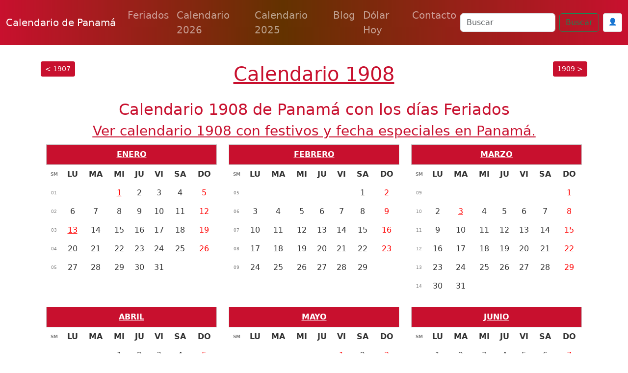

--- FILE ---
content_type: text/html; charset=UTF-8
request_url: https://www.calendariodepanama.com/calendario-1908.html
body_size: 14188
content:


<!doctype html>
<html lang="es">
  

<head>
  
<meta charset="utf-8">
<meta name="viewport" content="width=device-width, initial-scale=1, shrink-to-fit=no,  maximum-scale=1">
   
<meta content="IE=9; IE=8; IE=7; IE=EDGE; chrome=1" http-equiv="X-UA-Compatible">
<link href="https://cdn.jsdelivr.net/npm/bootstrap@5.3.3/dist/css/bootstrap.min.css" rel="stylesheet" integrity="sha384-QWTKZyjpPEjISv5WaRU9OFeRpok6YctnYmDr5pNlyT2bRjXh0JMhjY6hW+ALEwIH" crossorigin="anonymous">



<link rel="shortcut icon" href="/img/favicon/favicon-PA.jpg">
<link rel="apple-touch-icon" href="/img/favicon/favicon-PA.png">
<link rel="apple-touch-startup-image" href="/img/favicon/favicon-PA.png">


<meta name="theme-color" content="#ffffff">



<link rel="canonical" href="https://www.calendariodepanama.com/calendario-1908.html">





<meta content="calendario 1908, calendario, Panamá, festivos, feriados, fechas especiales, dia madre, semana santa, dia padre, días civicos Panamá, cuando es, dia, fecha actual, hora en Panamá, dia, cuando cae, almanaque, próximo feriado en Panamá" name="keywords">


<!--[if IE]> <script> (function() { var html5 = ("abbr,article,aside,audio,canvas,datalist,details," + "figure,footer,header,hgroup,mark,amp-goom,meter,nav,output," + "progress,section,time,video").split(','); for (var i = 0; i < html5.length; i++) { document.createElement(html5[i]); } try { document.execCommand('BackgroundImageCache', false, true); } catch(e) {} })(); </script> <![endif]-->


  
<title>Calendario 1908 de Panamá - Días festivos 1908</title>



    
  
<meta name="description" content="Calendario 1908 de Panamá, almanaque completo con la descripcion de todos los días feriados en Panamá, eventos, fechas especiales y días no laborables.">

<meta property="fb:app_id" content="" />

<meta property="og:url" content="https://www.calendariodepanama.com/calendario-1908.html"/>
<meta property="og:type" content="website" />
<meta property="og:title" content="Calendario 1908 de Panamá - Días festivos 1908" />
<meta property="og:site_name" content="Calendario 2026 Panamá" />
<meta property="og:description" content="Calendario 1908 de Panamá, almanaque completo con la descripcion de todos los días feriados en Panamá, eventos, fechas especiales y días no laborables." />
<meta property="og:locale" content="es_ES" />

<meta property="og:image" content="https://www.calendariodepanama.com/imagenes/calendario-panama.png" >
<meta property="og:image:width" content="1200" />
<meta property="og:image:height" content="630" />
<meta property="og:image:alt" content="Calendario 2026 Panamá" >


<!-- Twitter Card -->
<meta name="twitter:card" content="summary_large_image" />
<meta name="twitter:title" content="Calendario 1908 de Panamá - Días festivos 1908" />
<meta name="twitter:description" content="Calendario 1908 de Panamá, almanaque completo con la descripcion de todos los días feriados en Panamá, eventos, fechas especiales y días no laborables." />
<meta name="twitter:image" content="https://www.calendariodepanama.com/imagenes/calendario-panama.png" />





    <style>

      body{  padding-top: 3rem;  }

      p{  font-size: 20px; line-height: 2em; }

      ul{ font-size: 20px; }

       p ul li{ margin-bottom: 10px; }

      .headamp, .post{
        background-color: white;
      }

      .post-title, .post-title a, .row h3 a, .row h2 a, .row h3, .row h2{
        color: #C8102E       }

      .btn-template{
        background-color: #C8102E ;
        color: white;
      }

      .post_content{
        text-align: justify;
      }

      .post_content ul li{ margin-bottom: 10px; }
      .post_content img{ display: block; margin: auto }

      .summary{
        line-height: 1.4em;
        color: #7b7b7b;
        padding: 0 20px;
        font-size: 14px;
        margin-bottom: 20px;
      }

      .ver_fespeciales{
        color: #C8102E ;
        font-size: 1.5rem;
      }

     
      .bd-placeholder-img {
        font-size: 1.125rem;
        text-anchor: middle;
        -webkit-user-select: none;
        -moz-user-select: none;
        -ms-user-select: none;
        user-select: none;
      }

      .postmeta span.author{
        display: none;
      }

      .postmeta{
        color: #eee;
        text-align: center;
      }

      #amp-subs, .postmeta{
        word-break: break-word;
      }

      .main_amp, .sidebar-amp, .sosmed{
        word-wrap: break-word;
      }

      .blog-pagination{
        margin: 0 auto;
        max-width: 180px;
       
      }

      .page-item{
        margin: 0 auto;
      }

      .page-link{
        background-color: green;
        color: #fff;
      }

      .breadcrumb-item a{
        color: #888888;
      }

      .list-label-widget-content{
        list-style: none;
      }


      .breadcrumb{
        margin-top: 20px;
      }



      .calendario{
        width: 900px;
        margin: 0 auto;
      }

      .calendario h3{
        font-size: small;
        margin-top: -5px;
        text-align: center;
      }

      .fecha_hoy{
        margin-top: 7px;
        font-size: 14px;
        color: #666666;
      }

      .reftitle{
        width: 100%;
      }

      .reftitle li{
        float: left;
        list-style: inside;
        padding: 3px 0;
        list-style-type: none;
        width: 25%;
      }


      #meses{
        width: 890px;
        position: relative;
        overflow: hidden;
        box-shadow: 1px 1px 10px #323232;
        -webkit-box-shadow: 1px 1px 10px #323232;
        -moz-box-shadow: 1px 1px 10px #323232;
        margin: 0 auto;
      }


      #meses table{
        width: 890px;
        font-size: 16px;
        border: 1px solid gray;
        border-collapse: collapse;
        background: #fff;
        margin-bottom: 1.25rem;
      }


      .festivo{
        color: #900;
      }

      .numeroSemana{
        border-bottom: 2px solid #969696;
        width: 80px;
        background-color: #ffe5e5;
        color: #900;
      }

      .dmes{
        width: 60px;
        text-align: right;
      }

      .clickmesesdetalles{
        text-align: center;
        margin: 18px 0;
        font-size: 14px;
      }

      .calens{
        width: 200px;
        border: 1px solid #ccc;
        background-color: #fff;
        padding: 2px 0;
        border-radius: 5px;
        text-align: center;
        font-weight: 700;

      }

      .title_header, .post-title{
        margin-top: 30px;
        color: #C8102E       }

      .tabla_festivos1{
        margin-left: 100px;
        padding-top: 20px;
      }

      .tabla_festivos2{
        margin-left: 100px;
        padding-top: 20px;
      }

      .panel{
        border-style: solid;
        border-width: 1px;
        border-color: #d8d8d8;
        margin-bottom: 1.25rem;
        margin-top: 20px;
        padding: 1.25rem;
        background: #fff;
      }

      .cuadro_festivos_titulo2{
        font-size: 20px;
        margin-top: 20px;
      }

      .cuadro_festivos_titulo3{
        font-size: 18px;
        margin-top: 20px;
      }

      .fondo_blanco{
        background-color: #fff;
        margin-bottom: 20px;
      }

      .post_body{
        padding: 20px;
      }


      .carousel-item img{
        background-color: rgba(0,0,0,0.8);filter:brightness(0.4);
      }

      .mini-calendarios a{
        color: #888;
        text-decoration: underline;
      }

      .mini-post{
        margin-top: 40px;
      }

      .mini-post h4 a{
        color: #666666;
        text-decoration: underline;
        font-size: 25px;
      }


      .color_template{
        background-color: #C8102E ;
        border: 1px solid #ccc;
      }

      .mini-calendarios .btn{
        color: #fff;
      }



      .semana{font-size:9px;color:gray}
      .calens{font-size:medium;color:#008cba;}
      .festivo{color:red;}
      .fecha_especial{color:blue;}
      .elmes{border:1px #cccccc solid;background-color:#C8102E ;padding:4px 0;margin-top:3px;width: 100%}
      .linkmes{color:#ffffff;font-weight:bold;}
      table{background:#fff;margin-bottom:1.25rem;}
      .tabla_calendario table tr td{padding:3px 3px;text-align:center;}
      .tabla_calendario table{width:100%;text-align:center;}
      .tabla_calendario table tr th{padding:3px 3px;text-align:center;}






.social-list {
    display: inline-flex
}

.social-list li {
    list-style: none;
    margin-right: 10px
}

.maincard {
    position: relative;
    width: 80px;
    height: 70px
}

.thecard {
    position: absolute;
    width: 100%;
    height: 100%;
    transform-style: preserve-3d;
    transition: all 0.8s ease
}

.thecard:hover {
    transform: rotateY(180deg)
}

.thefront {
    position: absolute;
    width: 100%;
    height: 100%;
    background-color: hidden;
    color: #fff;
    border-radius: 10px;
    cursor: pointer;
    border: 1px solid #eee;
    padding: 4px
}

.theback {
    position: absolute;
    width: 100%;
    height: 100%;
    cursor: pointer;
    background-color: hidden;
    color: #fff;
    border-radius: 10px;
    transform: rotateY(180deg);
    border: 1px solid #eee;
    padding: 4px
}

.social-text small {
    font-size: 20px
}



.facebook {
    background: #3b5998
}

.instagram {
    background: #3f729b
}

.youtube {
    background: #ff0000
}

.whatsapp {
    background: #4dc247
}

.pinterest {
    background: #cb2027
}




      @media (min-width: 768px) {
        .bd-placeholder-img-lg {
          font-size: 3.5rem;
        }
      }





      .calendar{ margin-top: 25px; border: 1px solid #eee; padding-top: 20px }

      .calendar .titulo_mes{background-color: #C8102E ; color: white; text-align: center; font-weight: bold; margin-bottom:10px; padding: 5px; text-transform: uppercase; font-size: 18px;}

      .calendar ul{width: 100%; padding: 0px}

      div.calendar ul:first-of-type{ 
        color: gray; font-size: 1rem; font-weight: bold;  }

      .calendar ul li{text-align: center;text-decoration: none;display: inline-block;width: 11%; font-size: 16px}

       div.calendar ul li:first-of-type{ 
        color: gray; font-size: 11.5px;  }

      .tipo_luna{font-size: 7px}



        .luna-llena {
           position: absolute;
           clip: rect(35px,535px,185px,385px);
      }



      .container_luna {
        width: 140px;
        height: 140px;
        overflow: hidden;
        margin: 0px;
        position: relative;
    }
    .container_luna > .luna_nueva {
        position:absolute;
        left: -395px;
        
        top: -35px;
       
        margin: auto;
        min-height: 100%;
        min-width: 100%;
    }


    .featurette-heading{
      text-decoration: underline;
    }

     footer{
      background: linear-gradient(90deg, rgba(200,16,46,1) 0%, rgba(99,50,0,1) 45%, rgba(200,16,46,1) 100%);;
      color: white;
      background-size: cover;
      background-position: center center;
      width:100%;
      margin-top: 40px;
      padding: 30px 0;
      overflow: hidden;
    }

    .navbar{
      background: linear-gradient(90deg, rgba(200,16,46,1) 0%, rgba(99,50,0,1) 45%, rgba(200,16,46,1) 100%);;
    }

    .purchase{
      margin-top: 30px;
    }


    @media (min-width: 768px) {
        .custom-iframe {
            max-width: 800px;
            height: 450px; /* Mantiene una proporción de 16:9 */
        }
    }

    @media (min-width: 1400px) {
      .container, .container-lg, .container-md, .container-sm, .container-xl, .container-xxl{
      max-width: 1200px!important;
      }
  }

    @media (max-width: 991.98px) {
  .offcanvas-collapse {
    position: fixed;
    top: 56px; /* Height of navbar */
    bottom: 0;
    left: 100%;
    width: 100%;
    padding-right: 1rem;
    padding-left: 1rem;
    overflow-y: auto;
    visibility: hidden;
    background-color: #343a40;
    transition: transform .3s ease-in-out, visibility .3s ease-in-out;
  }
  .offcanvas-collapse.open {
    visibility: visible;
    transform: translateX(-100%);
  }
}

.nav-scroller .nav {
  color: rgba(255, 255, 255, .75);
}

.nav-scroller .nav-link {
  padding-top: .75rem;
  padding-bottom: .75rem;
  font-size: .875rem;
  color: #6c757d;
}

.nav-scroller .nav-link:hover {
  color: #007bff;
}

.nav-scroller .active {
  font-weight: 500;
  color: #343a40;
}

.bg-purple {
  background-color: #6f42c1;
}

.category-card {
    transition: transform 0.3s ease-in-out, box-shadow 0.3s ease-in-out;
}
.category-card:hover {
    transform: translateY(-5px);
    box-shadow: 0 10px 20px rgba(0,0,0,0.1);
}
.category-icon {
    font-size: 2.5rem;
    margin-bottom: 1rem;
}

.contact-header {
    background-image: url('/img/contact-header.jpg');
    background-size: cover;
    background-position: center;
    height: 300px;
    display: flex;
    align-items: center;
    justify-content: center;
    color: white;
    text-align: center;
}

.page-header {
    background-image: url('/img/about-us.jpg');
    background-size: cover;
    background-position: center;
    height: 300px;
    display: flex;
    align-items: center;
    justify-content: center;
    color: white;
    text-align: center;
}

.error {
    color: red;
    font-size: 0.9em;
    margin-top: 5px;
}


    </style>
    <!-- Custom styles for this template -->


    <meta name="robots" content="index, follow" />
    <meta name="Robots" content="all" />
    <meta name="Googlebot" content="all" />
    <meta name="google-adsense-account" content="ca-pub-1314051518012616">

  
    <script async src="https://pagead2.googlesyndication.com/pagead/js/adsbygoogle.js?client=ca-pub-1314051518012616" crossorigin="anonymous"></script>
    
    <!-- Dynamic Structured Data Schema -->
    
    <script type="application/ld+json">
    {
    "@context": "https://schema.org",
    "@type": "WebSite",
    "name": "Calendario de Panamá",
    "alternateName": "Calendario de Panamá - Días Festivos",
    "url": "https://www.calendariodepanama.com/"
}    </script>

    <script type="application/ld+json">
    {
    "@context": "https://schema.org",
    "@type": "Organization",
    "name": "Calendario de Panamá",
    "url": "https://www.calendariodepanama.com/",
    "sameAs": []
}    </script>


      
    <!-- Additional JSON-LD from pages (devotional_pages.structured_data_json) -->
    
  </head>


  <body>
    



  <nav class="navbar navbar-expand-lg fixed-top navbar-dark bg-dark" aria-label="Main navigation">
    <div class="container-fluid">
    <a class="navbar-brand" href="/">Calendario de Panamá</a>

    <button class="navbar-toggler p-0 border-0" type="button" id="navbarSideCollapse" aria-label="Toggle navigation">
      <span class="navbar-toggler-icon"></span>
    </button>

    <div class="navbar-collapse offcanvas-collapse" id="navbarsExampleDefault">

          <ul class="navbar-nav me-auto mb-2 mb-lg-0">
        <li class="nav-item">
          <a class="nav-link" href="/feriados">Feriados </a>
        </li>
        <li class="nav-item">
          <a class="nav-link" href="/calendario-2026.html">Calendario 2026</a>
        </li>
        <li class="nav-item">
          <a class="nav-link" href="/">Calendario 2025</a>
        </li>
  
        <li class="nav-item">
          <a class="nav-link" href="/blog">Blog</a>
        </li>

                <li class="nav-item">
          <a class="nav-link" href="/dolar-hoy">Dólar Hoy</a>
        </li>
        
        <li class="nav-item">
          <a class="nav-link" href="/contactanos">Contacto</a>
        </li>

        
        
        <!-- Botón de login en menú móvil -->
                <li class="nav-item d-lg-none">
                            <!-- Usuario no autenticado -->
                <a class="nav-link" href="/auth/login">
                    🔐 Iniciar Sesión
                </a>
                    </li>

      </ul>
              <div class="d-flex">
      <form class="d-flex" action="/search" method="get" novalidate="" role="search">
        <input class="form-control me-2" type="text" placeholder="Buscar" aria-label="Search" name="q">
        <button class="btn btn-outline-success" type="submit" id="boton-buscar">Buscar</button>
      </form>
      
      <!-- Botón de login en header -->
                      <!-- Usuario no autenticado -->
          <a href="/auth/login" class="btn btn-sm ms-2" style="background-color: white; border: 1px solid #ddd; color: #333; padding: 6px 10px; text-decoration: none;">
              👤
          </a>
                      
              </div>
    </div>

    </div>
  </nav>

<!-- Web Push Notifications Script -->
<script>
// Inyectar clave VAPID pública desde PHP
window.VAPID_PUBLIC = "BEKJtixkWIj-zWrNSRFdVdlt4e-QMWZnsPkVEOKBNSvFyI2g9Uk31-qzjWXjXFoGnj_GpGC4EvJaShlyDNVuhzs";

// Inyectar estado de autenticación del usuario
window.userAuthenticated = false;
  
  // Inyectar Google Client ID para popup automático
  window.GOOGLE_CLIENT_ID = "246868774150-nnpfr97bcrjp14on2v0f4kpebesasovu.apps.googleusercontent.com";
  
  // Funciones de soporte (copiadas de push.js)
  function isSupported() {
    return 'serviceWorker' in navigator && 'PushManager' in window && 'Notification' in window;
  }
  
  function isHTTPS() {
    return location.protocol === 'https:' || location.hostname === 'localhost';
  }
  
          function isIOSSafariWithoutPWA() {
            const ua = navigator.userAgent;
            const isIOS = /iPad|iPhone|iPod/.test(ua);
            const isSafari = /Safari/.test(ua) && !/Chrome/.test(ua);
            const isStandalone = window.navigator.standalone === true;
            const isInApp = window.navigator.standalone === true || window.matchMedia('(display-mode: standalone)').matches;
            return isIOS && isSafari && !isInApp;
          }
  
  // Función para convertir base64 a Uint8Array
  function b64ToUint8Array(base64) {
    const padding = '='.repeat((4 - base64.length % 4) % 4);
    const b64 = (base64 + padding).replace(/-/g, '+').replace(/_/g, '/');
    const rawData = window.atob(b64);
    const outputArray = new Uint8Array(rawData.length);
    for (let i = 0; i < rawData.length; ++i) {
      outputArray[i] = rawData.charCodeAt(i);
    }
    return outputArray;
  }
  
  // Función para habilitar push
  async function enablePush() {
    try {
      // Obtener o registrar Service Worker
      let registration = await navigator.serviceWorker.getRegistration();
      if (!registration) {
        registration = await navigator.serviceWorker.register('/sw.js');
        // Esperar a que se active
        await new Promise(resolve => setTimeout(resolve, 1000));
      }
      
      // Verificar que esté activo
      if (!registration.active) {
        await new Promise(resolve => {
          const checkActive = () => {
            if (registration.active) {
              resolve();
            } else {
              setTimeout(checkActive, 100);
            }
          };
          checkActive();
        });
      }
      
      // Verificar pushManager
      if (!registration.pushManager) {
        throw new Error('PushManager no disponible');
      }
      
      const subscription = await registration.pushManager.subscribe({
        userVisibleOnly: true,
        applicationServerKey: b64ToUint8Array(window.VAPID_PUBLIC)
      });
      
      // Enviar suscripción al servidor
      const response = await fetch('/push/save-subscription.php', {
        method: 'POST',
        headers: {
          'Content-Type': 'application/json',
        },
        body: JSON.stringify({
          subscription: subscription,
          dominio: window.location.hostname
        })
      });
      
      if (response.ok) {
        console.log('Suscripción guardada exitosamente');
        
        // Si el usuario está autenticado, asociar suscripciones existentes
        if (window.userAuthenticated) {
          try {
            await fetch('/push/associate-user.php', {
              method: 'POST',
              headers: {
                'Content-Type': 'application/json',
              }
            });
            console.log('Suscripciones asociadas con el usuario');
          } catch (error) {
            console.log('No se pudieron asociar suscripciones:', error);
          }
        }
        
        return true;
      } else {
        throw new Error('Error al guardar suscripción');
      }
    } catch (error) {
      console.error('Error al habilitar push:', error);
      throw error;
    }
  }
  
  // Función para deshabilitar push
  async function disablePush() {
    try {
      const registration = await navigator.serviceWorker.getRegistration();
      if (registration) {
        const subscription = await registration.pushManager.getSubscription();
        if (subscription) {
          await subscription.unsubscribe();
          
          // Notificar al servidor
          await fetch('/push/unsubscribe.php', {
            method: 'POST',
            headers: {
              'Content-Type': 'application/json',
            },
            body: JSON.stringify({
              endpoint: subscription.endpoint
            })
          });
        }
      }
      return true;
    } catch (error) {
      console.error('Error al deshabilitar push:', error);
      throw error;
    }
  }
  
          // Función principal
          async function initPushNotifications() {
            const btn = document.getElementById('btnPush');
            if (!btn) return;
            
            
            // Verificar soporte básico
            if (!isSupported()) {
              btn.style.display = 'none';
              return;
            }
            
            // Verificar HTTPS
            if (!isHTTPS()) {
              btn.style.display = 'none';
              const httpsMessage = document.createElement('div');
              httpsMessage.className = 'alert alert-warning mt-2';
              httpsMessage.innerHTML = '🔒 Activa HTTPS para recibir notificaciones push';
              btn.parentNode.appendChild(httpsMessage);
              return;
            }
            
            // Detectar iOS Safari sin PWA
            if (isIOSSafariWithoutPWA()) {
              btn.style.display = 'none';
              const iosMessage = document.createElement('div');
              iosMessage.className = 'alert alert-info mt-2';
              iosMessage.innerHTML = '📱 <strong>iPhone/iPad:</strong> Las notificaciones push solo funcionan si añades esta página a la pantalla de inicio y la abres como app.';
              btn.parentNode.appendChild(iosMessage);
              return;
            }
            
            btn.style.display = 'inline-block';
            await refreshButtonState();
            
            // Mostrar notificación automática la primera vez
            await showFirstTimeNotification();
          }
          
          // Función para mostrar notificación la primera vez
          async function showFirstTimeNotification() {
            // Verificar si ya se mostró la notificación
            const notificationShown = localStorage.getItem('push_notification_shown');
            if (notificationShown) return;
            
            // Verificar si ya tiene permisos
            if (Notification.permission === 'granted') return;
            
            // Esperar un poco para que la página cargue completamente
            setTimeout(async () => {
              try {
                // Solicitar permisos directamente (notificación nativa del navegador)
                const permission = await Notification.requestPermission();
                
                if (permission === 'granted') {
                  // Activar notificaciones push
                  try {
                    await enablePush();
                    
                    // Mostrar notificación de bienvenida personalizada
                    const welcomeNotification = new Notification('¡Notificaciones activadas! 🔔', {
                      body: 'Ahora recibirás notificaciones sobre los próximos festivos y fechas especiales en Panamá.',
                      icon: '/imagenes/favicon.ico',
                      tag: 'welcome'
                    });
                    
                    // Cerrar la notificación después de 5 segundos
                    setTimeout(() => {
                      welcomeNotification.close();
                    }, 5000);
                    
                    // Actualizar el estado del botón
                    await refreshButtonState();
                  } catch (error) {
                    console.error('Error al activar notificaciones:', error);
                  }
                }
                
                // Marcar como mostrada
                localStorage.setItem('push_notification_shown', 'true');
                
              } catch (error) {
              }
            }, 2000); // Esperar 2 segundos
          }
          
  
  async function refreshButtonState() {
    const btn = document.getElementById('btnPush');
    if (!btn) return;
    
    try {
      // Obtener o registrar Service Worker
      let reg = await navigator.serviceWorker.getRegistration();
      if (!reg) {
        reg = await navigator.serviceWorker.register('/sw.js');
        // Esperar un poco para que el SW se active
        await new Promise(resolve => setTimeout(resolve, 1000));
      }
      
      // Verificar que el Service Worker esté activo
      if (!reg.active) {
        await new Promise(resolve => {
          const checkActive = () => {
            if (reg.active) {
              resolve();
            } else {
              setTimeout(checkActive, 100);
            }
          };
          checkActive();
        });
      }
      
      // Verificar que pushManager esté disponible
      if (!reg.pushManager) {
        throw new Error('PushManager no disponible en este Service Worker');
      }
      
      const sub = await reg.pushManager.getSubscription();
      
      if (sub) {
        btn.textContent = '🔕 Desactivar';
        btn.className = 'btn btn-outline-danger ms-2';
        btn.disabled = false;
      } else {
        btn.textContent = '🔔 Activar';
        btn.className = 'btn btn-outline-primary ms-2';
        btn.disabled = false;
      }
    } catch (error) {
      console.error('Error checking subscription state:', error);
      btn.textContent = '❌ Error: ' + error.message;
      btn.disabled = true;
    }
  }
  
  // Event listener del botón
  document.addEventListener('DOMContentLoaded', function() {
    const btn = document.getElementById('btnPush');
    if (!btn) return;
    
    btn.addEventListener('click', async () => {
      try {
        btn.disabled = true;
        btn.textContent = '⏳ Procesando...';
        
        const reg = await (navigator.serviceWorker.getRegistration() || navigator.serviceWorker.register('/sw.js'));
        const sub = await reg.pushManager.getSubscription();
        
        if (sub) {
          await disablePush();
        } else {
          await enablePush();
        }
        
        await refreshButtonState();
      } catch (error) {
        console.error('Push notification error:', error);
        alert('Error: ' + (error.message || 'Error desconocido'));
        await refreshButtonState();
      } finally {
        btn.disabled = false;
      }
    });
    
    // Inicializar
    initPushNotifications();
  });
</script>

<!-- Script de popup automático de Google Auth -->
<script src="/auth/simple-auto-popup.js"></script>




<div class="clear"></div>

<main role="main">


 


<div class="container" style="font-size:16px; line-height: 2em; font-weight: 300; color: #333333">


<div class="row fondo_blanco">


<div class="col-lg-12">


<div class="container mt-5">
  <div class="row">
  <table style="width: 100%; border-collapse: collapse; border: none;">
    <tr>
      <td style="text-align: left;"><a href="/calendario-1907.html" class="btn btn-sm btn-template">< 1907</a></td>
      <td style="text-align: center;"><h1 class="post-title entry-title"><a href="https://www.calendariodepanama.com/calendario-1908.html" title="Calendario 1908">Calendario 1908</a></h1></td>
      <td style="text-align: right;"><a href="/calendario-1909.html" class="btn btn-sm btn-template">1909 ></a></td>
    </tr>
  </table>
  </div>
</div>

<h2 class="entry-title text-center">Calendario 1908 de Panamá con los días Feriados</h2>



  <h3 class="text-center"><a href="/calendario-1908-con-fechas-especiales.html" title="calendario 1908"><u>Ver calendario 1908 con festivos y fecha especiales en Panamá.</u></a></h3>

<div class="container">

  <div class="row ">


    
      <div class="tabla_calendario col-lg-4">
        <div class="medium-12 text-center elmes">
                      <a href="/enero-1908" title="Ver detalles del mes de enero" class="linkmes">ENERO</a>
                  </div>

        <table>
          <tr>
            <th class="semana">SM</th>
            <th>LU</th>
            <th>MA</th>
            <th>MI</th>
            <th>JU</th>
            <th>VI</th>
            <th>SA</th>
            <th>DO</th>
          </tr>

                        <tr>
                <td class="semana">01</td>

                                  <td>
                                      </td>

                                  <td>
                                      </td>

                                  <td>
                    <a class="festivo" title="Año Nuevo" href="/feriado/1908/ano-nuevo">1</a>                  </td>

                                  <td>
                    2                  </td>

                                  <td>
                    3                  </td>

                                  <td>
                    4                  </td>

                                  <td>
                    <span class="festivo">5</span>                  </td>

                              </tr>
            
            <tr>

              <td class="semana">
                02</td>

              
                <td>
                  6                </td>

              
                <td>
                  7                </td>

              
                <td>
                  8                </td>

              
                <td>
                  9                </td>

              
                <td>
                  10                </td>

              
                <td>
                  11                </td>

              
                <td>
                  <span class="festivo">12</span>                </td>

                          </tr>
          
            <tr>

              <td class="semana">
                03</td>

              
                <td>
                  <a class="festivo" title="Día de los Mártires" href="/feriado/1908/dia-de-los-martires">13</a>                </td>

              
                <td>
                  14                </td>

              
                <td>
                  15                </td>

              
                <td>
                  16                </td>

              
                <td>
                  17                </td>

              
                <td>
                  18                </td>

              
                <td>
                  <span class="festivo">19</span>                </td>

                          </tr>
          
            <tr>

              <td class="semana">
                04</td>

              
                <td>
                  20                </td>

              
                <td>
                  21                </td>

              
                <td>
                  22                </td>

              
                <td>
                  23                </td>

              
                <td>
                  24                </td>

              
                <td>
                  25                </td>

              
                <td>
                  <span class="festivo">26</span>                </td>

                          </tr>
          
            <tr>

              <td class="semana">
                05</td>

              
                <td>
                  27                </td>

              
                <td>
                  28                </td>

              
                <td>
                  29                </td>

              
                <td>
                  30                </td>

              
                <td>
                  31                </td>

              
                <td>
                  &nbsp;                </td>

              
                <td>
                  &nbsp;                </td>

                          </tr>
          
            <tr>

              <td class="semana">
                &nbsp;</td>

              
                <td>
                  &nbsp;                </td>

              
                <td>
                  &nbsp;                </td>

              
                <td>
                  &nbsp;                </td>

              
                <td>
                  &nbsp;                </td>

              
                <td>
                  &nbsp;                </td>

              
                <td>
                  &nbsp;                </td>

              
                <td>
                  &nbsp;                </td>

                          </tr>
                  </table>

      </div> <!--cierre div del mes -->

      <!--Aca puede ir la publicidad -->


    
      <div class="tabla_calendario col-lg-4">
        <div class="medium-12 text-center elmes">
                      <a href="/febrero-1908" title="Ver detalles del mes de febrero" class="linkmes">FEBRERO</a>
                  </div>

        <table>
          <tr>
            <th class="semana">SM</th>
            <th>LU</th>
            <th>MA</th>
            <th>MI</th>
            <th>JU</th>
            <th>VI</th>
            <th>SA</th>
            <th>DO</th>
          </tr>

                        <tr>
                <td class="semana">05</td>

                                  <td>
                                      </td>

                                  <td>
                                      </td>

                                  <td>
                                      </td>

                                  <td>
                                      </td>

                                  <td>
                                      </td>

                                  <td>
                    1                  </td>

                                  <td>
                    <span class="festivo">2</span>                  </td>

                              </tr>
            
            <tr>

              <td class="semana">
                06</td>

              
                <td>
                  3                </td>

              
                <td>
                  4                </td>

              
                <td>
                  5                </td>

              
                <td>
                  6                </td>

              
                <td>
                  7                </td>

              
                <td>
                  8                </td>

              
                <td>
                  <span class="festivo">9</span>                </td>

                          </tr>
          
            <tr>

              <td class="semana">
                07</td>

              
                <td>
                  10                </td>

              
                <td>
                  11                </td>

              
                <td>
                  12                </td>

              
                <td>
                  13                </td>

              
                <td>
                  14                </td>

              
                <td>
                  15                </td>

              
                <td>
                  <span class="festivo">16</span>                </td>

                          </tr>
          
            <tr>

              <td class="semana">
                08</td>

              
                <td>
                  17                </td>

              
                <td>
                  18                </td>

              
                <td>
                  19                </td>

              
                <td>
                  20                </td>

              
                <td>
                  21                </td>

              
                <td>
                  22                </td>

              
                <td>
                  <span class="festivo">23</span>                </td>

                          </tr>
          
            <tr>

              <td class="semana">
                09</td>

              
                <td>
                  24                </td>

              
                <td>
                  25                </td>

              
                <td>
                  26                </td>

              
                <td>
                  27                </td>

              
                <td>
                  28                </td>

              
                <td>
                  29                </td>

              
                <td>
                  &nbsp;                </td>

                          </tr>
          
            <tr>

              <td class="semana">
                &nbsp;</td>

              
                <td>
                  &nbsp;                </td>

              
                <td>
                  &nbsp;                </td>

              
                <td>
                  &nbsp;                </td>

              
                <td>
                  &nbsp;                </td>

              
                <td>
                  &nbsp;                </td>

              
                <td>
                  &nbsp;                </td>

              
                <td>
                  &nbsp;                </td>

                          </tr>
                  </table>

      </div> <!--cierre div del mes -->

      <!--Aca puede ir la publicidad -->


    
      <div class="tabla_calendario col-lg-4">
        <div class="medium-12 text-center elmes">
                      <a href="/marzo-1908" title="Ver detalles del mes de marzo" class="linkmes">MARZO</a>
                  </div>

        <table>
          <tr>
            <th class="semana">SM</th>
            <th>LU</th>
            <th>MA</th>
            <th>MI</th>
            <th>JU</th>
            <th>VI</th>
            <th>SA</th>
            <th>DO</th>
          </tr>

                        <tr>
                <td class="semana">09</td>

                                  <td>
                                      </td>

                                  <td>
                                      </td>

                                  <td>
                                      </td>

                                  <td>
                                      </td>

                                  <td>
                                      </td>

                                  <td>
                                      </td>

                                  <td>
                    <span class="festivo">1</span>                  </td>

                              </tr>
            
            <tr>

              <td class="semana">
                10</td>

              
                <td>
                  2                </td>

              
                <td>
                  <a class="festivo" title="Martes de Carnaval" href="/feriado/1908/martes-de-carnaval">3</a>                </td>

              
                <td>
                  4                </td>

              
                <td>
                  5                </td>

              
                <td>
                  6                </td>

              
                <td>
                  7                </td>

              
                <td>
                  <span class="festivo">8</span>                </td>

                          </tr>
          
            <tr>

              <td class="semana">
                11</td>

              
                <td>
                  9                </td>

              
                <td>
                  10                </td>

              
                <td>
                  11                </td>

              
                <td>
                  12                </td>

              
                <td>
                  13                </td>

              
                <td>
                  14                </td>

              
                <td>
                  <span class="festivo">15</span>                </td>

                          </tr>
          
            <tr>

              <td class="semana">
                12</td>

              
                <td>
                  16                </td>

              
                <td>
                  17                </td>

              
                <td>
                  18                </td>

              
                <td>
                  19                </td>

              
                <td>
                  20                </td>

              
                <td>
                  21                </td>

              
                <td>
                  <span class="festivo">22</span>                </td>

                          </tr>
          
            <tr>

              <td class="semana">
                13</td>

              
                <td>
                  23                </td>

              
                <td>
                  24                </td>

              
                <td>
                  25                </td>

              
                <td>
                  26                </td>

              
                <td>
                  27                </td>

              
                <td>
                  28                </td>

              
                <td>
                  <span class="festivo">29</span>                </td>

                          </tr>
          
            <tr>

              <td class="semana">
                14</td>

              
                <td>
                  30                </td>

              
                <td>
                  31                </td>

              
                <td>
                  &nbsp;                </td>

              
                <td>
                  &nbsp;                </td>

              
                <td>
                  &nbsp;                </td>

              
                <td>
                  &nbsp;                </td>

              
                <td>
                  &nbsp;                </td>

                          </tr>
                  </table>

      </div> <!--cierre div del mes -->

      <!--Aca puede ir la publicidad -->


    
      <div class="tabla_calendario col-lg-4">
        <div class="medium-12 text-center elmes">
                      <a href="/abril-1908" title="Ver detalles del mes de abril" class="linkmes">ABRIL</a>
                  </div>

        <table>
          <tr>
            <th class="semana">SM</th>
            <th>LU</th>
            <th>MA</th>
            <th>MI</th>
            <th>JU</th>
            <th>VI</th>
            <th>SA</th>
            <th>DO</th>
          </tr>

                        <tr>
                <td class="semana">14</td>

                                  <td>
                                      </td>

                                  <td>
                                      </td>

                                  <td>
                    1                  </td>

                                  <td>
                    2                  </td>

                                  <td>
                    3                  </td>

                                  <td>
                    4                  </td>

                                  <td>
                    <span class="festivo">5</span>                  </td>

                              </tr>
            
            <tr>

              <td class="semana">
                15</td>

              
                <td>
                  6                </td>

              
                <td>
                  7                </td>

              
                <td>
                  8                </td>

              
                <td>
                  9                </td>

              
                <td>
                  10                </td>

              
                <td>
                  11                </td>

              
                <td>
                  <span class="festivo">12</span>                </td>

                          </tr>
          
            <tr>

              <td class="semana">
                16</td>

              
                <td>
                  13                </td>

              
                <td>
                  14                </td>

              
                <td>
                  15                </td>

              
                <td>
                  <a class="festivo" title="Jueves Santo (Semana Santa)" href="/feriado/1908/jueves-santo-semana-santa">16</a>                </td>

              
                <td>
                  <a class="festivo" title="Viernes Santo (Semana Santa)" href="/feriado/1908/viernes-santo-semana-santa">17</a>                </td>

              
                <td>
                  18                </td>

              
                <td>
                  <span class="festivo">19</span>                </td>

                          </tr>
          
            <tr>

              <td class="semana">
                17</td>

              
                <td>
                  20                </td>

              
                <td>
                  21                </td>

              
                <td>
                  22                </td>

              
                <td>
                  23                </td>

              
                <td>
                  24                </td>

              
                <td>
                  25                </td>

              
                <td>
                  <span class="festivo">26</span>                </td>

                          </tr>
          
            <tr>

              <td class="semana">
                18</td>

              
                <td>
                  27                </td>

              
                <td>
                  28                </td>

              
                <td>
                  29                </td>

              
                <td>
                  30                </td>

              
                <td>
                  &nbsp;                </td>

              
                <td>
                  &nbsp;                </td>

              
                <td>
                  &nbsp;                </td>

                          </tr>
          
            <tr>

              <td class="semana">
                &nbsp;</td>

              
                <td>
                  &nbsp;                </td>

              
                <td>
                  &nbsp;                </td>

              
                <td>
                  &nbsp;                </td>

              
                <td>
                  &nbsp;                </td>

              
                <td>
                  &nbsp;                </td>

              
                <td>
                  &nbsp;                </td>

              
                <td>
                  &nbsp;                </td>

                          </tr>
                  </table>

      </div> <!--cierre div del mes -->

      <!--Aca puede ir la publicidad -->


    
      <div class="tabla_calendario col-lg-4">
        <div class="medium-12 text-center elmes">
                      <a href="/mayo-1908" title="Ver detalles del mes de mayo" class="linkmes">MAYO</a>
                  </div>

        <table>
          <tr>
            <th class="semana">SM</th>
            <th>LU</th>
            <th>MA</th>
            <th>MI</th>
            <th>JU</th>
            <th>VI</th>
            <th>SA</th>
            <th>DO</th>
          </tr>

                        <tr>
                <td class="semana">18</td>

                                  <td>
                                      </td>

                                  <td>
                                      </td>

                                  <td>
                                      </td>

                                  <td>
                                      </td>

                                  <td>
                    <a class="festivo" title="Día del Trabajo" href="/feriado/1908/dia-del-trabajo">1</a>                  </td>

                                  <td>
                    2                  </td>

                                  <td>
                    <span class="festivo">3</span>                  </td>

                              </tr>
            
            <tr>

              <td class="semana">
                19</td>

              
                <td>
                  4                </td>

              
                <td>
                  5                </td>

              
                <td>
                  6                </td>

              
                <td>
                  7                </td>

              
                <td>
                  8                </td>

              
                <td>
                  9                </td>

              
                <td>
                  <span class="festivo">10</span>                </td>

                          </tr>
          
            <tr>

              <td class="semana">
                20</td>

              
                <td>
                  11                </td>

              
                <td>
                  12                </td>

              
                <td>
                  13                </td>

              
                <td>
                  14                </td>

              
                <td>
                  15                </td>

              
                <td>
                  16                </td>

              
                <td>
                  <span class="festivo">17</span>                </td>

                          </tr>
          
            <tr>

              <td class="semana">
                21</td>

              
                <td>
                  18                </td>

              
                <td>
                  19                </td>

              
                <td>
                  20                </td>

              
                <td>
                  21                </td>

              
                <td>
                  22                </td>

              
                <td>
                  23                </td>

              
                <td>
                  <span class="festivo">24</span>                </td>

                          </tr>
          
            <tr>

              <td class="semana">
                22</td>

              
                <td>
                  25                </td>

              
                <td>
                  26                </td>

              
                <td>
                  27                </td>

              
                <td>
                  28                </td>

              
                <td>
                  29                </td>

              
                <td>
                  30                </td>

              
                <td>
                  <span class="festivo">31</span>                </td>

                          </tr>
          
            <tr>

              <td class="semana">
                &nbsp;</td>

              
                <td>
                  &nbsp;                </td>

              
                <td>
                  &nbsp;                </td>

              
                <td>
                  &nbsp;                </td>

              
                <td>
                  &nbsp;                </td>

              
                <td>
                  &nbsp;                </td>

              
                <td>
                  &nbsp;                </td>

              
                <td>
                  &nbsp;                </td>

                          </tr>
                  </table>

      </div> <!--cierre div del mes -->

      <!--Aca puede ir la publicidad -->


    
      <div class="tabla_calendario col-lg-4">
        <div class="medium-12 text-center elmes">
                      <a href="/junio-1908" title="Ver detalles del mes de junio" class="linkmes">JUNIO</a>
                  </div>

        <table>
          <tr>
            <th class="semana">SM</th>
            <th>LU</th>
            <th>MA</th>
            <th>MI</th>
            <th>JU</th>
            <th>VI</th>
            <th>SA</th>
            <th>DO</th>
          </tr>

                        <tr>
                <td class="semana">23</td>

                                  <td>
                    1                  </td>

                                  <td>
                    2                  </td>

                                  <td>
                    3                  </td>

                                  <td>
                    4                  </td>

                                  <td>
                    5                  </td>

                                  <td>
                    6                  </td>

                                  <td>
                    <span class="festivo">7</span>                  </td>

                              </tr>
            
            <tr>

              <td class="semana">
                24</td>

              
                <td>
                  8                </td>

              
                <td>
                  9                </td>

              
                <td>
                  10                </td>

              
                <td>
                  11                </td>

              
                <td>
                  12                </td>

              
                <td>
                  13                </td>

              
                <td>
                  <span class="festivo">14</span>                </td>

                          </tr>
          
            <tr>

              <td class="semana">
                25</td>

              
                <td>
                  15                </td>

              
                <td>
                  16                </td>

              
                <td>
                  17                </td>

              
                <td>
                  18                </td>

              
                <td>
                  19                </td>

              
                <td>
                  20                </td>

              
                <td>
                  <span class="festivo">21</span>                </td>

                          </tr>
          
            <tr>

              <td class="semana">
                26</td>

              
                <td>
                  22                </td>

              
                <td>
                  23                </td>

              
                <td>
                  24                </td>

              
                <td>
                  25                </td>

              
                <td>
                  26                </td>

              
                <td>
                  27                </td>

              
                <td>
                  <span class="festivo">28</span>                </td>

                          </tr>
          
            <tr>

              <td class="semana">
                27</td>

              
                <td>
                  29                </td>

              
                <td>
                  30                </td>

              
                <td>
                  &nbsp;                </td>

              
                <td>
                  &nbsp;                </td>

              
                <td>
                  &nbsp;                </td>

              
                <td>
                  &nbsp;                </td>

              
                <td>
                  &nbsp;                </td>

                          </tr>
          
            <tr>

              <td class="semana">
                &nbsp;</td>

              
                <td>
                  &nbsp;                </td>

              
                <td>
                  &nbsp;                </td>

              
                <td>
                  &nbsp;                </td>

              
                <td>
                  &nbsp;                </td>

              
                <td>
                  &nbsp;                </td>

              
                <td>
                  &nbsp;                </td>

              
                <td>
                  &nbsp;                </td>

                          </tr>
                  </table>

      </div> <!--cierre div del mes -->

      <!--Aca puede ir la publicidad -->


    
      <div class="tabla_calendario col-lg-4">
        <div class="medium-12 text-center elmes">
                      <a href="/julio-1908" title="Ver detalles del mes de julio" class="linkmes">JULIO</a>
                  </div>

        <table>
          <tr>
            <th class="semana">SM</th>
            <th>LU</th>
            <th>MA</th>
            <th>MI</th>
            <th>JU</th>
            <th>VI</th>
            <th>SA</th>
            <th>DO</th>
          </tr>

                        <tr>
                <td class="semana">27</td>

                                  <td>
                                      </td>

                                  <td>
                                      </td>

                                  <td>
                    1                  </td>

                                  <td>
                    2                  </td>

                                  <td>
                    3                  </td>

                                  <td>
                    4                  </td>

                                  <td>
                    <span class="festivo">5</span>                  </td>

                              </tr>
            
            <tr>

              <td class="semana">
                28</td>

              
                <td>
                  6                </td>

              
                <td>
                  7                </td>

              
                <td>
                  8                </td>

              
                <td>
                  9                </td>

              
                <td>
                  10                </td>

              
                <td>
                  11                </td>

              
                <td>
                  <span class="festivo">12</span>                </td>

                          </tr>
          
            <tr>

              <td class="semana">
                29</td>

              
                <td>
                  13                </td>

              
                <td>
                  14                </td>

              
                <td>
                  15                </td>

              
                <td>
                  16                </td>

              
                <td>
                  17                </td>

              
                <td>
                  18                </td>

              
                <td>
                  <span class="festivo">19</span>                </td>

                          </tr>
          
            <tr>

              <td class="semana">
                30</td>

              
                <td>
                  20                </td>

              
                <td>
                  21                </td>

              
                <td>
                  22                </td>

              
                <td>
                  23                </td>

              
                <td>
                  24                </td>

              
                <td>
                  25                </td>

              
                <td>
                  <span class="festivo">26</span>                </td>

                          </tr>
          
            <tr>

              <td class="semana">
                31</td>

              
                <td>
                  27                </td>

              
                <td>
                  28                </td>

              
                <td>
                  29                </td>

              
                <td>
                  30                </td>

              
                <td>
                  31                </td>

              
                <td>
                  &nbsp;                </td>

              
                <td>
                  &nbsp;                </td>

                          </tr>
          
            <tr>

              <td class="semana">
                &nbsp;</td>

              
                <td>
                  &nbsp;                </td>

              
                <td>
                  &nbsp;                </td>

              
                <td>
                  &nbsp;                </td>

              
                <td>
                  &nbsp;                </td>

              
                <td>
                  &nbsp;                </td>

              
                <td>
                  &nbsp;                </td>

              
                <td>
                  &nbsp;                </td>

                          </tr>
                  </table>

      </div> <!--cierre div del mes -->

      <!--Aca puede ir la publicidad -->


    
      <div class="tabla_calendario col-lg-4">
        <div class="medium-12 text-center elmes">
                      <a href="/agosto-1908" title="Ver detalles del mes de agosto" class="linkmes">AGOSTO</a>
                  </div>

        <table>
          <tr>
            <th class="semana">SM</th>
            <th>LU</th>
            <th>MA</th>
            <th>MI</th>
            <th>JU</th>
            <th>VI</th>
            <th>SA</th>
            <th>DO</th>
          </tr>

                        <tr>
                <td class="semana">31</td>

                                  <td>
                                      </td>

                                  <td>
                                      </td>

                                  <td>
                                      </td>

                                  <td>
                                      </td>

                                  <td>
                                      </td>

                                  <td>
                    1                  </td>

                                  <td>
                    <span class="festivo">2</span>                  </td>

                              </tr>
            
            <tr>

              <td class="semana">
                32</td>

              
                <td>
                  3                </td>

              
                <td>
                  4                </td>

              
                <td>
                  5                </td>

              
                <td>
                  6                </td>

              
                <td>
                  7                </td>

              
                <td>
                  8                </td>

              
                <td>
                  <span class="festivo">9</span>                </td>

                          </tr>
          
            <tr>

              <td class="semana">
                33</td>

              
                <td>
                  10                </td>

              
                <td>
                  11                </td>

              
                <td>
                  12                </td>

              
                <td>
                  13                </td>

              
                <td>
                  14                </td>

              
                <td>
                  15                </td>

              
                <td>
                  <span class="festivo">16</span>                </td>

                          </tr>
          
            <tr>

              <td class="semana">
                34</td>

              
                <td>
                  17                </td>

              
                <td>
                  18                </td>

              
                <td>
                  19                </td>

              
                <td>
                  20                </td>

              
                <td>
                  21                </td>

              
                <td>
                  22                </td>

              
                <td>
                  <span class="festivo">23</span>                </td>

                          </tr>
          
            <tr>

              <td class="semana">
                35</td>

              
                <td>
                  24                </td>

              
                <td>
                  25                </td>

              
                <td>
                  26                </td>

              
                <td>
                  27                </td>

              
                <td>
                  28                </td>

              
                <td>
                  29                </td>

              
                <td>
                  <span class="festivo">30</span>                </td>

                          </tr>
          
            <tr>

              <td class="semana">
                36</td>

              
                <td>
                  31                </td>

              
                <td>
                  &nbsp;                </td>

              
                <td>
                  &nbsp;                </td>

              
                <td>
                  &nbsp;                </td>

              
                <td>
                  &nbsp;                </td>

              
                <td>
                  &nbsp;                </td>

              
                <td>
                  &nbsp;                </td>

                          </tr>
                  </table>

      </div> <!--cierre div del mes -->

      <!--Aca puede ir la publicidad -->


    
      <div class="tabla_calendario col-lg-4">
        <div class="medium-12 text-center elmes">
                      <a href="/septiembre-1908" title="Ver detalles del mes de septiembre" class="linkmes">SEPTIEMBRE</a>
                  </div>

        <table>
          <tr>
            <th class="semana">SM</th>
            <th>LU</th>
            <th>MA</th>
            <th>MI</th>
            <th>JU</th>
            <th>VI</th>
            <th>SA</th>
            <th>DO</th>
          </tr>

                        <tr>
                <td class="semana">36</td>

                                  <td>
                                      </td>

                                  <td>
                    1                  </td>

                                  <td>
                    2                  </td>

                                  <td>
                    3                  </td>

                                  <td>
                    4                  </td>

                                  <td>
                    5                  </td>

                                  <td>
                    <span class="festivo">6</span>                  </td>

                              </tr>
            
            <tr>

              <td class="semana">
                37</td>

              
                <td>
                  7                </td>

              
                <td>
                  8                </td>

              
                <td>
                  9                </td>

              
                <td>
                  10                </td>

              
                <td>
                  11                </td>

              
                <td>
                  12                </td>

              
                <td>
                  <span class="festivo">13</span>                </td>

                          </tr>
          
            <tr>

              <td class="semana">
                38</td>

              
                <td>
                  14                </td>

              
                <td>
                  15                </td>

              
                <td>
                  16                </td>

              
                <td>
                  17                </td>

              
                <td>
                  18                </td>

              
                <td>
                  19                </td>

              
                <td>
                  <span class="festivo">20</span>                </td>

                          </tr>
          
            <tr>

              <td class="semana">
                39</td>

              
                <td>
                  21                </td>

              
                <td>
                  22                </td>

              
                <td>
                  23                </td>

              
                <td>
                  24                </td>

              
                <td>
                  25                </td>

              
                <td>
                  26                </td>

              
                <td>
                  <span class="festivo">27</span>                </td>

                          </tr>
          
            <tr>

              <td class="semana">
                40</td>

              
                <td>
                  28                </td>

              
                <td>
                  29                </td>

              
                <td>
                  30                </td>

              
                <td>
                  &nbsp;                </td>

              
                <td>
                  &nbsp;                </td>

              
                <td>
                  &nbsp;                </td>

              
                <td>
                  &nbsp;                </td>

                          </tr>
          
            <tr>

              <td class="semana">
                &nbsp;</td>

              
                <td>
                  &nbsp;                </td>

              
                <td>
                  &nbsp;                </td>

              
                <td>
                  &nbsp;                </td>

              
                <td>
                  &nbsp;                </td>

              
                <td>
                  &nbsp;                </td>

              
                <td>
                  &nbsp;                </td>

              
                <td>
                  &nbsp;                </td>

                          </tr>
                  </table>

      </div> <!--cierre div del mes -->

      <!--Aca puede ir la publicidad -->


    
      <div class="tabla_calendario col-lg-4">
        <div class="medium-12 text-center elmes">
                      <a href="/octubre-1908" title="Ver detalles del mes de octubre" class="linkmes">OCTUBRE</a>
                  </div>

        <table>
          <tr>
            <th class="semana">SM</th>
            <th>LU</th>
            <th>MA</th>
            <th>MI</th>
            <th>JU</th>
            <th>VI</th>
            <th>SA</th>
            <th>DO</th>
          </tr>

                        <tr>
                <td class="semana">40</td>

                                  <td>
                                      </td>

                                  <td>
                                      </td>

                                  <td>
                                      </td>

                                  <td>
                    1                  </td>

                                  <td>
                    2                  </td>

                                  <td>
                    3                  </td>

                                  <td>
                    <span class="festivo">4</span>                  </td>

                              </tr>
            
            <tr>

              <td class="semana">
                41</td>

              
                <td>
                  5                </td>

              
                <td>
                  6                </td>

              
                <td>
                  7                </td>

              
                <td>
                  8                </td>

              
                <td>
                  9                </td>

              
                <td>
                  10                </td>

              
                <td>
                  <span class="festivo">11</span>                </td>

                          </tr>
          
            <tr>

              <td class="semana">
                42</td>

              
                <td>
                  12                </td>

              
                <td>
                  13                </td>

              
                <td>
                  14                </td>

              
                <td>
                  15                </td>

              
                <td>
                  16                </td>

              
                <td>
                  17                </td>

              
                <td>
                  <span class="festivo">18</span>                </td>

                          </tr>
          
            <tr>

              <td class="semana">
                43</td>

              
                <td>
                  19                </td>

              
                <td>
                  20                </td>

              
                <td>
                  21                </td>

              
                <td>
                  22                </td>

              
                <td>
                  23                </td>

              
                <td>
                  24                </td>

              
                <td>
                  <span class="festivo">25</span>                </td>

                          </tr>
          
            <tr>

              <td class="semana">
                44</td>

              
                <td>
                  26                </td>

              
                <td>
                  27                </td>

              
                <td>
                  28                </td>

              
                <td>
                  29                </td>

              
                <td>
                  30                </td>

              
                <td>
                  31                </td>

              
                <td>
                  &nbsp;                </td>

                          </tr>
          
            <tr>

              <td class="semana">
                &nbsp;</td>

              
                <td>
                  &nbsp;                </td>

              
                <td>
                  &nbsp;                </td>

              
                <td>
                  &nbsp;                </td>

              
                <td>
                  &nbsp;                </td>

              
                <td>
                  &nbsp;                </td>

              
                <td>
                  &nbsp;                </td>

              
                <td>
                  &nbsp;                </td>

                          </tr>
                  </table>

      </div> <!--cierre div del mes -->

      <!--Aca puede ir la publicidad -->


    
      <div class="tabla_calendario col-lg-4">
        <div class="medium-12 text-center elmes">
                      <a href="/noviembre-1908" title="Ver detalles del mes de noviembre" class="linkmes">NOVIEMBRE</a>
                  </div>

        <table>
          <tr>
            <th class="semana">SM</th>
            <th>LU</th>
            <th>MA</th>
            <th>MI</th>
            <th>JU</th>
            <th>VI</th>
            <th>SA</th>
            <th>DO</th>
          </tr>

                        <tr>
                <td class="semana">44</td>

                                  <td>
                                      </td>

                                  <td>
                                      </td>

                                  <td>
                                      </td>

                                  <td>
                                      </td>

                                  <td>
                                      </td>

                                  <td>
                                      </td>

                                  <td>
                    <span class="festivo">1</span>                  </td>

                              </tr>
            
            <tr>

              <td class="semana">
                45</td>

              
                <td>
                  2                </td>

              
                <td>
                  <a class="festivo" title="Separación de Panamá de Colombia" href="/feriado/1908/separacion-de-panama-de-colombia">3</a>                </td>

              
                <td>
                  <a class="festivo" title="Día de la Bandera" href="/feriado/1908/dia-de-la-bandera">4</a>                </td>

              
                <td>
                  <a class="festivo" title="Conmemoración Patriótica en la ciudad de Colón" href="/feriado/1908/conmemoracion-patriotica-en-la-ciudad-de-colon">5</a>                </td>

              
                <td>
                  6                </td>

              
                <td>
                  7                </td>

              
                <td>
                  <span class="festivo">8</span>                </td>

                          </tr>
          
            <tr>

              <td class="semana">
                46</td>

              
                <td>
                  9                </td>

              
                <td>
                  <a class="festivo" title="Primer Grito de Independencia" href="/feriado/1908/primer-grito-de-independencia">10</a>                </td>

              
                <td>
                  11                </td>

              
                <td>
                  12                </td>

              
                <td>
                  13                </td>

              
                <td>
                  14                </td>

              
                <td>
                  <span class="festivo">15</span>                </td>

                          </tr>
          
            <tr>

              <td class="semana">
                47</td>

              
                <td>
                  16                </td>

              
                <td>
                  17                </td>

              
                <td>
                  18                </td>

              
                <td>
                  19                </td>

              
                <td>
                  20                </td>

              
                <td>
                  21                </td>

              
                <td>
                  <span class="festivo">22</span>                </td>

                          </tr>
          
            <tr>

              <td class="semana">
                48</td>

              
                <td>
                  23                </td>

              
                <td>
                  24                </td>

              
                <td>
                  25                </td>

              
                <td>
                  26                </td>

              
                <td>
                  27                </td>

              
                <td>
                  28                </td>

              
                <td>
                  <span class="festivo">29</span>                </td>

                          </tr>
          
            <tr>

              <td class="semana">
                49</td>

              
                <td>
                  <a class="festivo" title="Independencia de Panamá de España" href="/feriado/1908/independencia-de-panama-de-espana">30</a>                </td>

              
                <td>
                  &nbsp;                </td>

              
                <td>
                  &nbsp;                </td>

              
                <td>
                  &nbsp;                </td>

              
                <td>
                  &nbsp;                </td>

              
                <td>
                  &nbsp;                </td>

              
                <td>
                  &nbsp;                </td>

                          </tr>
                  </table>

      </div> <!--cierre div del mes -->

      <!--Aca puede ir la publicidad -->


    
      <div class="tabla_calendario col-lg-4">
        <div class="medium-12 text-center elmes">
                      <a href="/diciembre-1908" title="Ver detalles del mes de diciembre" class="linkmes">DICIEMBRE</a>
                  </div>

        <table>
          <tr>
            <th class="semana">SM</th>
            <th>LU</th>
            <th>MA</th>
            <th>MI</th>
            <th>JU</th>
            <th>VI</th>
            <th>SA</th>
            <th>DO</th>
          </tr>

                        <tr>
                <td class="semana">49</td>

                                  <td>
                                      </td>

                                  <td>
                    1                  </td>

                                  <td>
                    2                  </td>

                                  <td>
                    3                  </td>

                                  <td>
                    4                  </td>

                                  <td>
                    5                  </td>

                                  <td>
                    <span class="festivo">6</span>                  </td>

                              </tr>
            
            <tr>

              <td class="semana">
                50</td>

              
                <td>
                  7                </td>

              
                <td>
                  <a class="festivo" title="Día de las Madres" href="/feriado/1908/dia-de-las-madres">8</a>                </td>

              
                <td>
                  9                </td>

              
                <td>
                  10                </td>

              
                <td>
                  11                </td>

              
                <td>
                  12                </td>

              
                <td>
                  <span class="festivo">13</span>                </td>

                          </tr>
          
            <tr>

              <td class="semana">
                51</td>

              
                <td>
                  14                </td>

              
                <td>
                  15                </td>

              
                <td>
                  16                </td>

              
                <td>
                  17                </td>

              
                <td>
                  18                </td>

              
                <td>
                  19                </td>

              
                <td>
                  <span class="festivo">20</span>                </td>

                          </tr>
          
            <tr>

              <td class="semana">
                52</td>

              
                <td>
                  21                </td>

              
                <td>
                  22                </td>

              
                <td>
                  23                </td>

              
                <td>
                  24                </td>

              
                <td>
                  <a class="festivo" title="Navidad" href="/feriado/1908/navidad">25</a>                </td>

              
                <td>
                  26                </td>

              
                <td>
                  <span class="festivo">27</span>                </td>

                          </tr>
          
            <tr>

              <td class="semana">
                53</td>

              
                <td>
                  28                </td>

              
                <td>
                  29                </td>

              
                <td>
                  30                </td>

              
                <td>
                  31                </td>

              
                <td>
                  &nbsp;                </td>

              
                <td>
                  &nbsp;                </td>

              
                <td>
                  &nbsp;                </td>

                          </tr>
          
            <tr>

              <td class="semana">
                &nbsp;</td>

              
                <td>
                  &nbsp;                </td>

              
                <td>
                  &nbsp;                </td>

              
                <td>
                  &nbsp;                </td>

              
                <td>
                  &nbsp;                </td>

              
                <td>
                  &nbsp;                </td>

              
                <td>
                  &nbsp;                </td>

              
                <td>
                  &nbsp;                </td>

                          </tr>
                  </table>

      </div> <!--cierre div del mes -->

      <!--Aca puede ir la publicidad -->


    
  </div>

  <div class="row panel">
    <div class="col-lg-12">

      <h2 class="titulo1 text-center"><a href="/feriados" title="Feriados Feriados de Panamá en el año 1908">Feriados 1908 Panamá</a></h2>

    </div>

    <div class="col-md-6 col-lg-6">
      <div class="tabla_festivos1">

        <div class='formato_fechas' itemscope itemtype='http://schema.org/Event' ><span class="festivo">1 enero</span> <a itemprop='url' href='/feriado/1908/ano-nuevo' title='Año Nuevo' ><span itemprop='name' class='text-black'>Año Nuevo</span></a>
      <time itemprop='startDate' datetime='1908-01-01T00:00:00'></time>
      <time itemprop='endDate' datetime='1908-01-01T23:59:59'></time>

            <div itemprop='location' itemscope itemtype='http://schema.org/Place'>
                 <meta itemprop='name' content='Año Nuevo' />  
                 <div itemprop='address' itemscope itemtype='http://schema.org/PostalAddress'>   
                 <meta itemprop='addressRegion' content='Panamá' />
              </div>
          </div>


        </div><div class='formato_fechas' itemscope itemtype='http://schema.org/Event' ><span class="festivo">13 enero</span> <a itemprop='url' href='/feriado/1908/dia-de-los-martires' title='Día de los Mártires' ><span itemprop='name' class='text-black'>Día de los Mártires</span></a>
      <time itemprop='startDate' datetime='1908-01-13T00:00:00'></time>
      <time itemprop='endDate' datetime='1908-01-13T23:59:59'></time>

            <div itemprop='location' itemscope itemtype='http://schema.org/Place'>
                 <meta itemprop='name' content='Día de los Mártires' />  
                 <div itemprop='address' itemscope itemtype='http://schema.org/PostalAddress'>   
                 <meta itemprop='addressRegion' content='Panamá' />
              </div>
          </div>


        </div><div class='formato_fechas' itemscope itemtype='http://schema.org/Event' ><span class="festivo">3 marzo</span> <a itemprop='url' href='/feriado/1908/martes-de-carnaval' title='Martes de Carnaval' ><span itemprop='name' class='text-black'>Martes de Carnaval</span></a>
      <time itemprop='startDate' datetime='1908-03-03T00:00:00'></time>
      <time itemprop='endDate' datetime='1908-03-03T23:59:59'></time>

            <div itemprop='location' itemscope itemtype='http://schema.org/Place'>
                 <meta itemprop='name' content='Martes de Carnaval' />  
                 <div itemprop='address' itemscope itemtype='http://schema.org/PostalAddress'>   
                 <meta itemprop='addressRegion' content='Panamá' />
              </div>
          </div>


        </div><div class='formato_fechas' itemscope itemtype='http://schema.org/Event' ><span class="festivo">16 abril</span> <a itemprop='url' href='/feriado/1908/jueves-santo-semana-santa' title='Jueves Santo (Semana Santa)' ><span itemprop='name' class='text-black'>Jueves Santo (Semana Santa)</span></a>
      <time itemprop='startDate' datetime='1908-04-16T00:00:00'></time>
      <time itemprop='endDate' datetime='1908-04-16T23:59:59'></time>

            <div itemprop='location' itemscope itemtype='http://schema.org/Place'>
                 <meta itemprop='name' content='Jueves Santo (Semana Santa)' />  
                 <div itemprop='address' itemscope itemtype='http://schema.org/PostalAddress'>   
                 <meta itemprop='addressRegion' content='Panamá' />
              </div>
          </div>


        </div><div class='formato_fechas' itemscope itemtype='http://schema.org/Event' ><span class="festivo">17 abril</span> <a itemprop='url' href='/feriado/1908/viernes-santo-semana-santa' title='Viernes Santo (Semana Santa)' ><span itemprop='name' class='text-black'>Viernes Santo (Semana Santa)</span></a>
      <time itemprop='startDate' datetime='1908-04-17T00:00:00'></time>
      <time itemprop='endDate' datetime='1908-04-17T23:59:59'></time>

            <div itemprop='location' itemscope itemtype='http://schema.org/Place'>
                 <meta itemprop='name' content='Viernes Santo (Semana Santa)' />  
                 <div itemprop='address' itemscope itemtype='http://schema.org/PostalAddress'>   
                 <meta itemprop='addressRegion' content='Panamá' />
              </div>
          </div>


        </div><div class='formato_fechas' itemscope itemtype='http://schema.org/Event' ><span class="festivo">1 mayo</span> <a itemprop='url' href='/feriado/1908/dia-del-trabajo' title='Día del Trabajo' ><span itemprop='name' class='text-black'>Día del Trabajo</span></a>
      <time itemprop='startDate' datetime='1908-05-01T00:00:00'></time>
      <time itemprop='endDate' datetime='1908-05-01T23:59:59'></time>

            <div itemprop='location' itemscope itemtype='http://schema.org/Place'>
                 <meta itemprop='name' content='Día del Trabajo' />  
                 <div itemprop='address' itemscope itemtype='http://schema.org/PostalAddress'>   
                 <meta itemprop='addressRegion' content='Panamá' />
              </div>
          </div>


        </div><div class='formato_fechas' itemscope itemtype='http://schema.org/Event' ><span class="festivo">3 noviembre</span> <a itemprop='url' href='/feriado/1908/separacion-de-panama-de-colombia' title='Separación de Panamá de Colombia' ><span itemprop='name' class='text-black'>Separación de Panamá de Colombia</span></a>
      <time itemprop='startDate' datetime='1908-11-03T00:00:00'></time>
      <time itemprop='endDate' datetime='1908-11-03T23:59:59'></time>

            <div itemprop='location' itemscope itemtype='http://schema.org/Place'>
                 <meta itemprop='name' content='Separación de Panamá de Colombia' />  
                 <div itemprop='address' itemscope itemtype='http://schema.org/PostalAddress'>   
                 <meta itemprop='addressRegion' content='Panamá' />
              </div>
          </div>


        </div>
      </div>
    </div>

    <div class="col-md-6 col-lg-6">
      <div class="tabla_festivos2">
        <div class='formato_fechas' itemscope itemtype='http://schema.org/Event' ><span class="festivo">4 noviembre</span> <a itemprop='url' href='/feriado/1908/dia-de-la-bandera' title='Día de la Bandera' ><span itemprop='name' class='text-black'>Día de la Bandera</span></a>
          <time itemprop='startDate' datetime='1908-11-04T00:00:00'></time>
          <time itemprop='endDate' datetime='1908-11-04T23:59:59'></time>


              <div itemprop='location' itemscope itemtype='http://schema.org/Place'>
                                      
                   <meta itemprop='name' content='Día de la Bandera' />
                   <div itemprop='address' itemscope itemtype='http://schema.org/PostalAddress'>   
                      <meta itemprop='addressRegion' content='Panamá' />
                  </div>
              </div>

          </div><div class='formato_fechas' itemscope itemtype='http://schema.org/Event' ><span class="festivo">5 noviembre</span> <a itemprop='url' href='/feriado/1908/conmemoracion-patriotica-en-la-ciudad-de-colon' title='Conmemoración Patriótica en la ciudad de Colón' ><span itemprop='name' class='text-black'>Conmemoración Patriótica en la ciudad de Colón</span></a>
          <time itemprop='startDate' datetime='1908-11-05T00:00:00'></time>
          <time itemprop='endDate' datetime='1908-11-05T23:59:59'></time>


              <div itemprop='location' itemscope itemtype='http://schema.org/Place'>
                                      
                   <meta itemprop='name' content='Conmemoración Patriótica en la ciudad de Colón' />
                   <div itemprop='address' itemscope itemtype='http://schema.org/PostalAddress'>   
                      <meta itemprop='addressRegion' content='Panamá' />
                  </div>
              </div>

          </div><div class='formato_fechas' itemscope itemtype='http://schema.org/Event' ><span class="festivo">10 noviembre</span> <a itemprop='url' href='/feriado/1908/primer-grito-de-independencia' title='Primer Grito de Independencia' ><span itemprop='name' class='text-black'>Primer Grito de Independencia</span></a>
          <time itemprop='startDate' datetime='1908-11-10T00:00:00'></time>
          <time itemprop='endDate' datetime='1908-11-10T23:59:59'></time>


              <div itemprop='location' itemscope itemtype='http://schema.org/Place'>
                                      
                   <meta itemprop='name' content='Primer Grito de Independencia' />
                   <div itemprop='address' itemscope itemtype='http://schema.org/PostalAddress'>   
                      <meta itemprop='addressRegion' content='Panamá' />
                  </div>
              </div>

          </div><div class='formato_fechas' itemscope itemtype='http://schema.org/Event' ><span class="festivo">30 noviembre</span> <a itemprop='url' href='/feriado/1908/independencia-de-panama-de-espana' title='Independencia de Panamá de España' ><span itemprop='name' class='text-black'>Independencia de Panamá de España</span></a>
          <time itemprop='startDate' datetime='1908-11-30T00:00:00'></time>
          <time itemprop='endDate' datetime='1908-11-30T23:59:59'></time>


              <div itemprop='location' itemscope itemtype='http://schema.org/Place'>
                                      
                   <meta itemprop='name' content='Independencia de Panamá de España' />
                   <div itemprop='address' itemscope itemtype='http://schema.org/PostalAddress'>   
                      <meta itemprop='addressRegion' content='Panamá' />
                  </div>
              </div>

          </div><div class='formato_fechas' itemscope itemtype='http://schema.org/Event' ><span class="festivo">8 diciembre</span> <a itemprop='url' href='/feriado/1908/dia-de-las-madres' title='Día de las Madres' ><span itemprop='name' class='text-black'>Día de las Madres</span></a>
          <time itemprop='startDate' datetime='1908-12-08T00:00:00'></time>
          <time itemprop='endDate' datetime='1908-12-08T23:59:59'></time>


              <div itemprop='location' itemscope itemtype='http://schema.org/Place'>
                                      
                   <meta itemprop='name' content='Día de las Madres' />
                   <div itemprop='address' itemscope itemtype='http://schema.org/PostalAddress'>   
                      <meta itemprop='addressRegion' content='Panamá' />
                  </div>
              </div>

          </div><div class='formato_fechas' itemscope itemtype='http://schema.org/Event' ><span class="festivo">25 diciembre</span> <a itemprop='url' href='/feriado/1908/navidad' title='Navidad' ><span itemprop='name' class='text-black'>Navidad</span></a>
          <time itemprop='startDate' datetime='1908-12-25T00:00:00'></time>
          <time itemprop='endDate' datetime='1908-12-25T23:59:59'></time>


              <div itemprop='location' itemscope itemtype='http://schema.org/Place'>
                                      
                   <meta itemprop='name' content='Navidad' />
                   <div itemprop='address' itemscope itemtype='http://schema.org/PostalAddress'>   
                      <meta itemprop='addressRegion' content='Panamá' />
                  </div>
              </div>

          </div>      </div>
    </div>

    <div class="col-md-12 col-lg-12">
      <p class="text-center cuadro_festivos_titulo3 "><a href="/calendario-1908-con-fechas-especiales.html" title="calendario 1908 con fechas especiales"><u>Ver fechas especiales del calendario de Panamá.</u></a></p>
    </div>

  </div> <!-- Cierre Row -->

  


</div>

</div>


<div class="post-body entry-content">


   


 <hr class="featurette-divider">


     <!-- Three columns of text below the carousel -->


<div class="row text-center mini-calendarios">

<div class="col-lg-4">
  <img class="bd-placeholder-img rounded-circle" width="140" height="140"  src="/img/mini-calendario.jpg" alt="Calendario 2026">
    
  <p><a href="/calendario-2026-con-fechas-especiales.html">Calendario Panamá 2026 con fechas especiales.</a></p>
  
  <p><a class="btn btn-secondary color_template" href="/calendario-2026.html" role="button">Calendario 2026</a></p>

</div><!-- /.col-lg-4 -->





<div class="col-lg-4">
  <img class="bd-placeholder-img rounded-circle" width="140" height="140"  src="/img/mini-calendario.jpg" alt="Calendario 2025">
 <p><a href="/calendario-2025-con-fechas-especiales.html">Calendario Panamá 2025 con fechas especiales.</a></p>

  <p><a class="btn btn-secondary color_template" href="/calendario-2025.html" role="button">Calendario 2025</a></p>

</div><!-- /.col-lg-4 -->




<div class="col-lg-4">
  <img class="bd-placeholder-img rounded-circle" width="140" height="140"  src="/img/mini-calendario.jpg" alt="Calendario 2027">
  
   <p><a href="/calendario-2027-con-fechas-especiales.html">Calendario Panamá 2027 con fechas especiales.</a></p>

  <p><a class="btn btn-secondary color_template" href="/calendario-2027.html" role="button">Calendario 2027</a></p>


 


</div><!-- /.col-lg-4 -->
  </div><!-- /.row -->


  

<div class="clear"></div>



<hr class="featurette-divider">







</div>


</div>  <!-- /.Cont 12 -->






</div>

</div>



<div class="clearfix"></div>




<div class="container" style="background-color: #C8102E ;border-radius: 10px;padding: 30px;px; color: #ffffff">

    <p style="font-size: 22px;">Suscribete a nuestro Boletín</p>
    <div class="row">

      <div class="col-12 col-md align-self-center">
        <div class="input-group mb-3">
          <input type="email" class="form-control" placeholder="Ingresa el correo" id="email_trigger" aria-label="Enter email" aria-describedby="button-addon2">
          <button class="btn btn-outline-secondary btn-secondary" type="button" id="newsletter_trigger" style="color: #ffffff">Suscribete</button>
        </div>
      </div>
    </div>

</div>

<!-- Newsletter Modal -->
<div class="modal fade" id="newsletterModal" tabindex="-1" aria-labelledby="newsletterModalLabel" aria-hidden="true">
  <div class="modal-dialog modal-lg">
    <div class="modal-content">
      <div class="modal-header" style="background-color: #C8102E ; color: #fff; border-radius: 5px 5px 0 0;">
        <h5 class="modal-title" id="newsletterModalLabel">Suscribete a nuestro Boletín</h5>
        <button type="button" class="close" data-dismiss="modal" aria-label="Close" style="color: #fff; opacity: 1; background-color: #C8102E ; float: right; margin-left: auto;">
          <span aria-hidden="true">&times;</span>
        </button>
      </div>
      <div class="modal-body">
        <div class="row">
          <!-- Left column: Title and description -->
          <div class="col-md-5 pr-md-4 border-right">
            <div class="text-center mb-4">
              <i class="fa fa-envelope-o fa-4x mb-3" style="color: #C8102E ;"></i>
              <h4 class="font-weight-bold mb-3">Suscribete a nuestro Boletín</h4>
              <p class="text-muted">
                Recibe información actualizada sobre fechas importantes, días feriados, eventos especiales y contenido de interés directamente en tu correo electrónico.              </p>
            </div>
          </div>
          
          <!-- Right column: Form -->
          <div class="col-md-7 pl-md-4">
            <form action="/newsletter" method="post" id="newsletterForm" class="needs-validation" novalidate>
              <div class="form-group mb-3">
                <label for="name_newsletter">Nombre</label>
                <input type="text" class="form-control" id="name_newsletter" name="name_newsletter" required>
                <div class="invalid-feedback">
                  Por favor, ingrese su nombre                </div>
              </div>
              
              <div class="form-group mb-3">
                <label for="email_newsletter">Correo</label>
                <input type="email" class="form-control" id="email_newsletter" name="email_newsletter" required>
                <div class="invalid-feedback">
                  Por favor, ingrese su correo                </div>
              </div>
              
              <div class="form-group mb-3">
                <div class="g-recaptcha" data-sitekey="6Le2RAsrAAAAAD-Qz87XwaXoUgU4sq9wnNjMXIOU"></div>
              </div>
              
              <div class="form-group mb-4">
                <div class="custom-control custom-checkbox">
                  <input type="checkbox" class="custom-control-input" id="consent_newsletter" name="consent_newsletter" required> <label class="custom-control-label" for="consent_newsletter" style="padding-left: 5px; cursor: pointer;">Acepto recibir correos electrónicos y contenido relacionado con fechas importantes, días feriados y eventos.</label>
                  <div class="invalid-feedback">
                    Debe aceptar los términos para continuar.                  </div>
                </div>
              </div>
              
              <div class="text-center mt-4">
                <button type="submit" class="btn btn-primary" style="background-color: #C8102E ; border-color: #C8102E ; min-width: 150px;">
                  Suscribete                </button>
              </div>
            </form>
          </div>
        </div>
      </div>
    </div>
  </div>
</div>

</main>

<footer> 

  <div class="container py-5">
    <div class="row">
      <div class="col-12 col-md">
        
        <small class="d-block mb-3"><a href="/"><img src="/imagenes/calendario-panama.png" alt="Calendario de Panamá" class="img-fluid lazyload" /></a></small>

        <ul class="list-unstyled text-small">
          <li><a class="text-white-50" href="/politica-de-privacidad">Políticas de Privacidad</a></li>
          <li><a class="text-white-50" href="/quienes-somos">Quiénes Somos</a></li>
          <li><a class="text-white-50" href="/contactanos">Contáctenos</a></li>

        </ul>

      </div>

      <div class="col-12 col-md">
        <h3 class="text-white">Calendarios</h3>
        <ul class="list-unstyled text-small">
                    <li><a class="text-white-50" href="/semana-santa">Semana Santa</a></li>
          <li><a class="text-white-50" href="/hora-en-panama">Hora en Panamá </a></li>
          <li><a class="text-white-50" href="/insertar-el-calendario-en-un-sitio-web" title="Insertar el calendario en la web">Inserta el Calendario de Panamá en tu web </a></li>
          <li><a class="text-white-50" href="/politica-de-privacidad">Política de Privacidad </a></li>
          <li><a class="text-white-50" href="/calendario-2025.html">Calendario Panamá 2025 </a></li>
          <li><a class="text-white-50" href="/calendario-2026.html">Calendario Panamá 2026</a></li>
          <li><a class="text-white-50" href="/calendario-2027.html">Calendario Panamá 2027</a></li>
          <li><a class="text-white-50" href="/feriados" title="Feriados" >Feriados</a></li>
        
        </ul>

      </div>
      <div class="col-12 col-md">
        <h4 class="text-white"><a href='/blog'>Blog</a></h4>
        <ul class="list-unstyled text-small">

        
        
        
        
        <li><a class="text-white-50" href="/fechas/septiembre-en-panama-calendario">Calendario 2021 de septiembre en Panamá</a></li>

        
        <li><a class="text-white-50" href="/turismo/mejores-lugares-de-panama-top-5">Los 5 mejores lugares de Panamá para visitar este año</a></li>

        
        <li><a class="text-white-50" href="/fechas/agosto-en-panama-fechas-especiales">Qué se celebra en el mes de agosto en Panamá: Calendario 2021</a></li>

        
        <li><a class="text-white-50" href="/fechas/dia-del-fisico-origen">Cómo nació el Día del Físico en Panamá</a></li>

        

        </ul>
      </div>
    
   
    </div>


  </div>


    <!-- Botón de notificaciones push en footer -->
    <div class="text-center mb-3">
        <button id="btnPush" type="button" class="btn btn-outline-primary">
            🔔 Activar Notificaciones
        </button>
    </div>

    <div id="credit-amp" style="background: rgba(255,255,255,0.17); font-size: 12px; color: #000; overflow: hidden; margin-top: 30px; font-weight: 500; padding: 20px 0; line-height: 18px; text-align: center; width: 100%">

      <div class="art-amp">
      <a class="site_name" href="https://www.calendariodepanama.com" title="Calendario 2026 Panamá">Calendario 2026 Panamá</a>
      </div>

    </div>

</footer>

<script src="https://code.jquery.com/jquery-3.6.0.min.js"></script>
<script src="https://stackpath.bootstrapcdn.com/bootstrap/4.3.1/js/bootstrap.min.js" integrity="sha384-JjSmVgyd0p3pXB1rRibZUAYoIIy6OrQ6VrjIEaFf/nJGzIxFDsf4x0xIM+B07jRM" crossorigin="anonymous"></script>
<script src="/assets/dist/js/lazysizes.min.js" async=""></script>



<script>
  (() => {
  'use strict'

  document.querySelector('#navbarSideCollapse').addEventListener('click', () => {
    document.querySelector('.offcanvas-collapse').classList.toggle('open')
  })
})()
</script>


<!-- Global site tag (gtag.js) - Google Analytics -->
<script async src="https://www.googletagmanager.com/gtag/js?id=UA-30546391-17"></script>
<script>
  window.dataLayer = window.dataLayer || [];
  function gtag(){dataLayer.push(arguments);}
  gtag('js', new Date());
  gtag('config', 'UA-30546391-17');

</script>

<script src="https://www.google.com/recaptcha/api.js" async defer></script>
<script>
$(document).ready(function() {
  // Add Font Awesome if not already included
  if(!$('link[href*="font-awesome"]').length) {
    $('head').append('<link rel="stylesheet" href="https://cdnjs.cloudflare.com/ajax/libs/font-awesome/4.7.0/css/font-awesome.min.css">');
  }

  // Add custom styling for the checkbox
  $('<style>.custom-control-input:checked ~ .custom-control-label::before { background-color: ' + '#C8102E ' + '; border-color: ' + '#C8102E ' + '; } .custom-checkbox .custom-control-label::before { border-radius: 3px; width: 20px; height: 20px; } .custom-control { padding-left: 2rem; }</style>').appendTo('head');

  // Transfer email from input to modal when opened
  $('#email_trigger, #newsletter_trigger').on('click', function() {
    $('#email_newsletter').val($('#email_trigger').val());
    $('#newsletterModal').modal('show');
  });
  
  // Form validation and submission
  $('#newsletterForm').on('submit', function(event) {
    event.preventDefault();
    
    // Check if the form is valid
    if (!this.checkValidity()) {
      event.stopPropagation();
      $(this).addClass('was-validated');
      return;
    }
    
    // Check if reCAPTCHA is completed
    var recaptchaResponse = grecaptcha.getResponse();
    if (recaptchaResponse.length === 0) {
      alert('Please complete the reCAPTCHA verification.');
      return;
    }
    
    // If everything is valid, submit the form
    this.submit();
  });
  
  // When modal closes, reset reCAPTCHA and form
  $('#newsletterModal').on('hidden.bs.modal', function () {
    grecaptcha.reset();
    $('#newsletterForm').removeClass('was-validated');
    $('#newsletterForm')[0].reset();
  });
});
</script>

<script defer src="https://static.cloudflareinsights.com/beacon.min.js/vcd15cbe7772f49c399c6a5babf22c1241717689176015" integrity="sha512-ZpsOmlRQV6y907TI0dKBHq9Md29nnaEIPlkf84rnaERnq6zvWvPUqr2ft8M1aS28oN72PdrCzSjY4U6VaAw1EQ==" data-cf-beacon='{"version":"2024.11.0","token":"28c6e1d485714613a2244c628aafd585","r":1,"server_timing":{"name":{"cfCacheStatus":true,"cfEdge":true,"cfExtPri":true,"cfL4":true,"cfOrigin":true,"cfSpeedBrain":true},"location_startswith":null}}' crossorigin="anonymous"></script>
</body>
</html>


--- FILE ---
content_type: text/html; charset=utf-8
request_url: https://www.google.com/recaptcha/api2/anchor?ar=1&k=6Le2RAsrAAAAAD-Qz87XwaXoUgU4sq9wnNjMXIOU&co=aHR0cHM6Ly93d3cuY2FsZW5kYXJpb2RlcGFuYW1hLmNvbTo0NDM.&hl=en&v=N67nZn4AqZkNcbeMu4prBgzg&size=normal&anchor-ms=20000&execute-ms=30000&cb=4iepcw2yfefc
body_size: 49310
content:
<!DOCTYPE HTML><html dir="ltr" lang="en"><head><meta http-equiv="Content-Type" content="text/html; charset=UTF-8">
<meta http-equiv="X-UA-Compatible" content="IE=edge">
<title>reCAPTCHA</title>
<style type="text/css">
/* cyrillic-ext */
@font-face {
  font-family: 'Roboto';
  font-style: normal;
  font-weight: 400;
  font-stretch: 100%;
  src: url(//fonts.gstatic.com/s/roboto/v48/KFO7CnqEu92Fr1ME7kSn66aGLdTylUAMa3GUBHMdazTgWw.woff2) format('woff2');
  unicode-range: U+0460-052F, U+1C80-1C8A, U+20B4, U+2DE0-2DFF, U+A640-A69F, U+FE2E-FE2F;
}
/* cyrillic */
@font-face {
  font-family: 'Roboto';
  font-style: normal;
  font-weight: 400;
  font-stretch: 100%;
  src: url(//fonts.gstatic.com/s/roboto/v48/KFO7CnqEu92Fr1ME7kSn66aGLdTylUAMa3iUBHMdazTgWw.woff2) format('woff2');
  unicode-range: U+0301, U+0400-045F, U+0490-0491, U+04B0-04B1, U+2116;
}
/* greek-ext */
@font-face {
  font-family: 'Roboto';
  font-style: normal;
  font-weight: 400;
  font-stretch: 100%;
  src: url(//fonts.gstatic.com/s/roboto/v48/KFO7CnqEu92Fr1ME7kSn66aGLdTylUAMa3CUBHMdazTgWw.woff2) format('woff2');
  unicode-range: U+1F00-1FFF;
}
/* greek */
@font-face {
  font-family: 'Roboto';
  font-style: normal;
  font-weight: 400;
  font-stretch: 100%;
  src: url(//fonts.gstatic.com/s/roboto/v48/KFO7CnqEu92Fr1ME7kSn66aGLdTylUAMa3-UBHMdazTgWw.woff2) format('woff2');
  unicode-range: U+0370-0377, U+037A-037F, U+0384-038A, U+038C, U+038E-03A1, U+03A3-03FF;
}
/* math */
@font-face {
  font-family: 'Roboto';
  font-style: normal;
  font-weight: 400;
  font-stretch: 100%;
  src: url(//fonts.gstatic.com/s/roboto/v48/KFO7CnqEu92Fr1ME7kSn66aGLdTylUAMawCUBHMdazTgWw.woff2) format('woff2');
  unicode-range: U+0302-0303, U+0305, U+0307-0308, U+0310, U+0312, U+0315, U+031A, U+0326-0327, U+032C, U+032F-0330, U+0332-0333, U+0338, U+033A, U+0346, U+034D, U+0391-03A1, U+03A3-03A9, U+03B1-03C9, U+03D1, U+03D5-03D6, U+03F0-03F1, U+03F4-03F5, U+2016-2017, U+2034-2038, U+203C, U+2040, U+2043, U+2047, U+2050, U+2057, U+205F, U+2070-2071, U+2074-208E, U+2090-209C, U+20D0-20DC, U+20E1, U+20E5-20EF, U+2100-2112, U+2114-2115, U+2117-2121, U+2123-214F, U+2190, U+2192, U+2194-21AE, U+21B0-21E5, U+21F1-21F2, U+21F4-2211, U+2213-2214, U+2216-22FF, U+2308-230B, U+2310, U+2319, U+231C-2321, U+2336-237A, U+237C, U+2395, U+239B-23B7, U+23D0, U+23DC-23E1, U+2474-2475, U+25AF, U+25B3, U+25B7, U+25BD, U+25C1, U+25CA, U+25CC, U+25FB, U+266D-266F, U+27C0-27FF, U+2900-2AFF, U+2B0E-2B11, U+2B30-2B4C, U+2BFE, U+3030, U+FF5B, U+FF5D, U+1D400-1D7FF, U+1EE00-1EEFF;
}
/* symbols */
@font-face {
  font-family: 'Roboto';
  font-style: normal;
  font-weight: 400;
  font-stretch: 100%;
  src: url(//fonts.gstatic.com/s/roboto/v48/KFO7CnqEu92Fr1ME7kSn66aGLdTylUAMaxKUBHMdazTgWw.woff2) format('woff2');
  unicode-range: U+0001-000C, U+000E-001F, U+007F-009F, U+20DD-20E0, U+20E2-20E4, U+2150-218F, U+2190, U+2192, U+2194-2199, U+21AF, U+21E6-21F0, U+21F3, U+2218-2219, U+2299, U+22C4-22C6, U+2300-243F, U+2440-244A, U+2460-24FF, U+25A0-27BF, U+2800-28FF, U+2921-2922, U+2981, U+29BF, U+29EB, U+2B00-2BFF, U+4DC0-4DFF, U+FFF9-FFFB, U+10140-1018E, U+10190-1019C, U+101A0, U+101D0-101FD, U+102E0-102FB, U+10E60-10E7E, U+1D2C0-1D2D3, U+1D2E0-1D37F, U+1F000-1F0FF, U+1F100-1F1AD, U+1F1E6-1F1FF, U+1F30D-1F30F, U+1F315, U+1F31C, U+1F31E, U+1F320-1F32C, U+1F336, U+1F378, U+1F37D, U+1F382, U+1F393-1F39F, U+1F3A7-1F3A8, U+1F3AC-1F3AF, U+1F3C2, U+1F3C4-1F3C6, U+1F3CA-1F3CE, U+1F3D4-1F3E0, U+1F3ED, U+1F3F1-1F3F3, U+1F3F5-1F3F7, U+1F408, U+1F415, U+1F41F, U+1F426, U+1F43F, U+1F441-1F442, U+1F444, U+1F446-1F449, U+1F44C-1F44E, U+1F453, U+1F46A, U+1F47D, U+1F4A3, U+1F4B0, U+1F4B3, U+1F4B9, U+1F4BB, U+1F4BF, U+1F4C8-1F4CB, U+1F4D6, U+1F4DA, U+1F4DF, U+1F4E3-1F4E6, U+1F4EA-1F4ED, U+1F4F7, U+1F4F9-1F4FB, U+1F4FD-1F4FE, U+1F503, U+1F507-1F50B, U+1F50D, U+1F512-1F513, U+1F53E-1F54A, U+1F54F-1F5FA, U+1F610, U+1F650-1F67F, U+1F687, U+1F68D, U+1F691, U+1F694, U+1F698, U+1F6AD, U+1F6B2, U+1F6B9-1F6BA, U+1F6BC, U+1F6C6-1F6CF, U+1F6D3-1F6D7, U+1F6E0-1F6EA, U+1F6F0-1F6F3, U+1F6F7-1F6FC, U+1F700-1F7FF, U+1F800-1F80B, U+1F810-1F847, U+1F850-1F859, U+1F860-1F887, U+1F890-1F8AD, U+1F8B0-1F8BB, U+1F8C0-1F8C1, U+1F900-1F90B, U+1F93B, U+1F946, U+1F984, U+1F996, U+1F9E9, U+1FA00-1FA6F, U+1FA70-1FA7C, U+1FA80-1FA89, U+1FA8F-1FAC6, U+1FACE-1FADC, U+1FADF-1FAE9, U+1FAF0-1FAF8, U+1FB00-1FBFF;
}
/* vietnamese */
@font-face {
  font-family: 'Roboto';
  font-style: normal;
  font-weight: 400;
  font-stretch: 100%;
  src: url(//fonts.gstatic.com/s/roboto/v48/KFO7CnqEu92Fr1ME7kSn66aGLdTylUAMa3OUBHMdazTgWw.woff2) format('woff2');
  unicode-range: U+0102-0103, U+0110-0111, U+0128-0129, U+0168-0169, U+01A0-01A1, U+01AF-01B0, U+0300-0301, U+0303-0304, U+0308-0309, U+0323, U+0329, U+1EA0-1EF9, U+20AB;
}
/* latin-ext */
@font-face {
  font-family: 'Roboto';
  font-style: normal;
  font-weight: 400;
  font-stretch: 100%;
  src: url(//fonts.gstatic.com/s/roboto/v48/KFO7CnqEu92Fr1ME7kSn66aGLdTylUAMa3KUBHMdazTgWw.woff2) format('woff2');
  unicode-range: U+0100-02BA, U+02BD-02C5, U+02C7-02CC, U+02CE-02D7, U+02DD-02FF, U+0304, U+0308, U+0329, U+1D00-1DBF, U+1E00-1E9F, U+1EF2-1EFF, U+2020, U+20A0-20AB, U+20AD-20C0, U+2113, U+2C60-2C7F, U+A720-A7FF;
}
/* latin */
@font-face {
  font-family: 'Roboto';
  font-style: normal;
  font-weight: 400;
  font-stretch: 100%;
  src: url(//fonts.gstatic.com/s/roboto/v48/KFO7CnqEu92Fr1ME7kSn66aGLdTylUAMa3yUBHMdazQ.woff2) format('woff2');
  unicode-range: U+0000-00FF, U+0131, U+0152-0153, U+02BB-02BC, U+02C6, U+02DA, U+02DC, U+0304, U+0308, U+0329, U+2000-206F, U+20AC, U+2122, U+2191, U+2193, U+2212, U+2215, U+FEFF, U+FFFD;
}
/* cyrillic-ext */
@font-face {
  font-family: 'Roboto';
  font-style: normal;
  font-weight: 500;
  font-stretch: 100%;
  src: url(//fonts.gstatic.com/s/roboto/v48/KFO7CnqEu92Fr1ME7kSn66aGLdTylUAMa3GUBHMdazTgWw.woff2) format('woff2');
  unicode-range: U+0460-052F, U+1C80-1C8A, U+20B4, U+2DE0-2DFF, U+A640-A69F, U+FE2E-FE2F;
}
/* cyrillic */
@font-face {
  font-family: 'Roboto';
  font-style: normal;
  font-weight: 500;
  font-stretch: 100%;
  src: url(//fonts.gstatic.com/s/roboto/v48/KFO7CnqEu92Fr1ME7kSn66aGLdTylUAMa3iUBHMdazTgWw.woff2) format('woff2');
  unicode-range: U+0301, U+0400-045F, U+0490-0491, U+04B0-04B1, U+2116;
}
/* greek-ext */
@font-face {
  font-family: 'Roboto';
  font-style: normal;
  font-weight: 500;
  font-stretch: 100%;
  src: url(//fonts.gstatic.com/s/roboto/v48/KFO7CnqEu92Fr1ME7kSn66aGLdTylUAMa3CUBHMdazTgWw.woff2) format('woff2');
  unicode-range: U+1F00-1FFF;
}
/* greek */
@font-face {
  font-family: 'Roboto';
  font-style: normal;
  font-weight: 500;
  font-stretch: 100%;
  src: url(//fonts.gstatic.com/s/roboto/v48/KFO7CnqEu92Fr1ME7kSn66aGLdTylUAMa3-UBHMdazTgWw.woff2) format('woff2');
  unicode-range: U+0370-0377, U+037A-037F, U+0384-038A, U+038C, U+038E-03A1, U+03A3-03FF;
}
/* math */
@font-face {
  font-family: 'Roboto';
  font-style: normal;
  font-weight: 500;
  font-stretch: 100%;
  src: url(//fonts.gstatic.com/s/roboto/v48/KFO7CnqEu92Fr1ME7kSn66aGLdTylUAMawCUBHMdazTgWw.woff2) format('woff2');
  unicode-range: U+0302-0303, U+0305, U+0307-0308, U+0310, U+0312, U+0315, U+031A, U+0326-0327, U+032C, U+032F-0330, U+0332-0333, U+0338, U+033A, U+0346, U+034D, U+0391-03A1, U+03A3-03A9, U+03B1-03C9, U+03D1, U+03D5-03D6, U+03F0-03F1, U+03F4-03F5, U+2016-2017, U+2034-2038, U+203C, U+2040, U+2043, U+2047, U+2050, U+2057, U+205F, U+2070-2071, U+2074-208E, U+2090-209C, U+20D0-20DC, U+20E1, U+20E5-20EF, U+2100-2112, U+2114-2115, U+2117-2121, U+2123-214F, U+2190, U+2192, U+2194-21AE, U+21B0-21E5, U+21F1-21F2, U+21F4-2211, U+2213-2214, U+2216-22FF, U+2308-230B, U+2310, U+2319, U+231C-2321, U+2336-237A, U+237C, U+2395, U+239B-23B7, U+23D0, U+23DC-23E1, U+2474-2475, U+25AF, U+25B3, U+25B7, U+25BD, U+25C1, U+25CA, U+25CC, U+25FB, U+266D-266F, U+27C0-27FF, U+2900-2AFF, U+2B0E-2B11, U+2B30-2B4C, U+2BFE, U+3030, U+FF5B, U+FF5D, U+1D400-1D7FF, U+1EE00-1EEFF;
}
/* symbols */
@font-face {
  font-family: 'Roboto';
  font-style: normal;
  font-weight: 500;
  font-stretch: 100%;
  src: url(//fonts.gstatic.com/s/roboto/v48/KFO7CnqEu92Fr1ME7kSn66aGLdTylUAMaxKUBHMdazTgWw.woff2) format('woff2');
  unicode-range: U+0001-000C, U+000E-001F, U+007F-009F, U+20DD-20E0, U+20E2-20E4, U+2150-218F, U+2190, U+2192, U+2194-2199, U+21AF, U+21E6-21F0, U+21F3, U+2218-2219, U+2299, U+22C4-22C6, U+2300-243F, U+2440-244A, U+2460-24FF, U+25A0-27BF, U+2800-28FF, U+2921-2922, U+2981, U+29BF, U+29EB, U+2B00-2BFF, U+4DC0-4DFF, U+FFF9-FFFB, U+10140-1018E, U+10190-1019C, U+101A0, U+101D0-101FD, U+102E0-102FB, U+10E60-10E7E, U+1D2C0-1D2D3, U+1D2E0-1D37F, U+1F000-1F0FF, U+1F100-1F1AD, U+1F1E6-1F1FF, U+1F30D-1F30F, U+1F315, U+1F31C, U+1F31E, U+1F320-1F32C, U+1F336, U+1F378, U+1F37D, U+1F382, U+1F393-1F39F, U+1F3A7-1F3A8, U+1F3AC-1F3AF, U+1F3C2, U+1F3C4-1F3C6, U+1F3CA-1F3CE, U+1F3D4-1F3E0, U+1F3ED, U+1F3F1-1F3F3, U+1F3F5-1F3F7, U+1F408, U+1F415, U+1F41F, U+1F426, U+1F43F, U+1F441-1F442, U+1F444, U+1F446-1F449, U+1F44C-1F44E, U+1F453, U+1F46A, U+1F47D, U+1F4A3, U+1F4B0, U+1F4B3, U+1F4B9, U+1F4BB, U+1F4BF, U+1F4C8-1F4CB, U+1F4D6, U+1F4DA, U+1F4DF, U+1F4E3-1F4E6, U+1F4EA-1F4ED, U+1F4F7, U+1F4F9-1F4FB, U+1F4FD-1F4FE, U+1F503, U+1F507-1F50B, U+1F50D, U+1F512-1F513, U+1F53E-1F54A, U+1F54F-1F5FA, U+1F610, U+1F650-1F67F, U+1F687, U+1F68D, U+1F691, U+1F694, U+1F698, U+1F6AD, U+1F6B2, U+1F6B9-1F6BA, U+1F6BC, U+1F6C6-1F6CF, U+1F6D3-1F6D7, U+1F6E0-1F6EA, U+1F6F0-1F6F3, U+1F6F7-1F6FC, U+1F700-1F7FF, U+1F800-1F80B, U+1F810-1F847, U+1F850-1F859, U+1F860-1F887, U+1F890-1F8AD, U+1F8B0-1F8BB, U+1F8C0-1F8C1, U+1F900-1F90B, U+1F93B, U+1F946, U+1F984, U+1F996, U+1F9E9, U+1FA00-1FA6F, U+1FA70-1FA7C, U+1FA80-1FA89, U+1FA8F-1FAC6, U+1FACE-1FADC, U+1FADF-1FAE9, U+1FAF0-1FAF8, U+1FB00-1FBFF;
}
/* vietnamese */
@font-face {
  font-family: 'Roboto';
  font-style: normal;
  font-weight: 500;
  font-stretch: 100%;
  src: url(//fonts.gstatic.com/s/roboto/v48/KFO7CnqEu92Fr1ME7kSn66aGLdTylUAMa3OUBHMdazTgWw.woff2) format('woff2');
  unicode-range: U+0102-0103, U+0110-0111, U+0128-0129, U+0168-0169, U+01A0-01A1, U+01AF-01B0, U+0300-0301, U+0303-0304, U+0308-0309, U+0323, U+0329, U+1EA0-1EF9, U+20AB;
}
/* latin-ext */
@font-face {
  font-family: 'Roboto';
  font-style: normal;
  font-weight: 500;
  font-stretch: 100%;
  src: url(//fonts.gstatic.com/s/roboto/v48/KFO7CnqEu92Fr1ME7kSn66aGLdTylUAMa3KUBHMdazTgWw.woff2) format('woff2');
  unicode-range: U+0100-02BA, U+02BD-02C5, U+02C7-02CC, U+02CE-02D7, U+02DD-02FF, U+0304, U+0308, U+0329, U+1D00-1DBF, U+1E00-1E9F, U+1EF2-1EFF, U+2020, U+20A0-20AB, U+20AD-20C0, U+2113, U+2C60-2C7F, U+A720-A7FF;
}
/* latin */
@font-face {
  font-family: 'Roboto';
  font-style: normal;
  font-weight: 500;
  font-stretch: 100%;
  src: url(//fonts.gstatic.com/s/roboto/v48/KFO7CnqEu92Fr1ME7kSn66aGLdTylUAMa3yUBHMdazQ.woff2) format('woff2');
  unicode-range: U+0000-00FF, U+0131, U+0152-0153, U+02BB-02BC, U+02C6, U+02DA, U+02DC, U+0304, U+0308, U+0329, U+2000-206F, U+20AC, U+2122, U+2191, U+2193, U+2212, U+2215, U+FEFF, U+FFFD;
}
/* cyrillic-ext */
@font-face {
  font-family: 'Roboto';
  font-style: normal;
  font-weight: 900;
  font-stretch: 100%;
  src: url(//fonts.gstatic.com/s/roboto/v48/KFO7CnqEu92Fr1ME7kSn66aGLdTylUAMa3GUBHMdazTgWw.woff2) format('woff2');
  unicode-range: U+0460-052F, U+1C80-1C8A, U+20B4, U+2DE0-2DFF, U+A640-A69F, U+FE2E-FE2F;
}
/* cyrillic */
@font-face {
  font-family: 'Roboto';
  font-style: normal;
  font-weight: 900;
  font-stretch: 100%;
  src: url(//fonts.gstatic.com/s/roboto/v48/KFO7CnqEu92Fr1ME7kSn66aGLdTylUAMa3iUBHMdazTgWw.woff2) format('woff2');
  unicode-range: U+0301, U+0400-045F, U+0490-0491, U+04B0-04B1, U+2116;
}
/* greek-ext */
@font-face {
  font-family: 'Roboto';
  font-style: normal;
  font-weight: 900;
  font-stretch: 100%;
  src: url(//fonts.gstatic.com/s/roboto/v48/KFO7CnqEu92Fr1ME7kSn66aGLdTylUAMa3CUBHMdazTgWw.woff2) format('woff2');
  unicode-range: U+1F00-1FFF;
}
/* greek */
@font-face {
  font-family: 'Roboto';
  font-style: normal;
  font-weight: 900;
  font-stretch: 100%;
  src: url(//fonts.gstatic.com/s/roboto/v48/KFO7CnqEu92Fr1ME7kSn66aGLdTylUAMa3-UBHMdazTgWw.woff2) format('woff2');
  unicode-range: U+0370-0377, U+037A-037F, U+0384-038A, U+038C, U+038E-03A1, U+03A3-03FF;
}
/* math */
@font-face {
  font-family: 'Roboto';
  font-style: normal;
  font-weight: 900;
  font-stretch: 100%;
  src: url(//fonts.gstatic.com/s/roboto/v48/KFO7CnqEu92Fr1ME7kSn66aGLdTylUAMawCUBHMdazTgWw.woff2) format('woff2');
  unicode-range: U+0302-0303, U+0305, U+0307-0308, U+0310, U+0312, U+0315, U+031A, U+0326-0327, U+032C, U+032F-0330, U+0332-0333, U+0338, U+033A, U+0346, U+034D, U+0391-03A1, U+03A3-03A9, U+03B1-03C9, U+03D1, U+03D5-03D6, U+03F0-03F1, U+03F4-03F5, U+2016-2017, U+2034-2038, U+203C, U+2040, U+2043, U+2047, U+2050, U+2057, U+205F, U+2070-2071, U+2074-208E, U+2090-209C, U+20D0-20DC, U+20E1, U+20E5-20EF, U+2100-2112, U+2114-2115, U+2117-2121, U+2123-214F, U+2190, U+2192, U+2194-21AE, U+21B0-21E5, U+21F1-21F2, U+21F4-2211, U+2213-2214, U+2216-22FF, U+2308-230B, U+2310, U+2319, U+231C-2321, U+2336-237A, U+237C, U+2395, U+239B-23B7, U+23D0, U+23DC-23E1, U+2474-2475, U+25AF, U+25B3, U+25B7, U+25BD, U+25C1, U+25CA, U+25CC, U+25FB, U+266D-266F, U+27C0-27FF, U+2900-2AFF, U+2B0E-2B11, U+2B30-2B4C, U+2BFE, U+3030, U+FF5B, U+FF5D, U+1D400-1D7FF, U+1EE00-1EEFF;
}
/* symbols */
@font-face {
  font-family: 'Roboto';
  font-style: normal;
  font-weight: 900;
  font-stretch: 100%;
  src: url(//fonts.gstatic.com/s/roboto/v48/KFO7CnqEu92Fr1ME7kSn66aGLdTylUAMaxKUBHMdazTgWw.woff2) format('woff2');
  unicode-range: U+0001-000C, U+000E-001F, U+007F-009F, U+20DD-20E0, U+20E2-20E4, U+2150-218F, U+2190, U+2192, U+2194-2199, U+21AF, U+21E6-21F0, U+21F3, U+2218-2219, U+2299, U+22C4-22C6, U+2300-243F, U+2440-244A, U+2460-24FF, U+25A0-27BF, U+2800-28FF, U+2921-2922, U+2981, U+29BF, U+29EB, U+2B00-2BFF, U+4DC0-4DFF, U+FFF9-FFFB, U+10140-1018E, U+10190-1019C, U+101A0, U+101D0-101FD, U+102E0-102FB, U+10E60-10E7E, U+1D2C0-1D2D3, U+1D2E0-1D37F, U+1F000-1F0FF, U+1F100-1F1AD, U+1F1E6-1F1FF, U+1F30D-1F30F, U+1F315, U+1F31C, U+1F31E, U+1F320-1F32C, U+1F336, U+1F378, U+1F37D, U+1F382, U+1F393-1F39F, U+1F3A7-1F3A8, U+1F3AC-1F3AF, U+1F3C2, U+1F3C4-1F3C6, U+1F3CA-1F3CE, U+1F3D4-1F3E0, U+1F3ED, U+1F3F1-1F3F3, U+1F3F5-1F3F7, U+1F408, U+1F415, U+1F41F, U+1F426, U+1F43F, U+1F441-1F442, U+1F444, U+1F446-1F449, U+1F44C-1F44E, U+1F453, U+1F46A, U+1F47D, U+1F4A3, U+1F4B0, U+1F4B3, U+1F4B9, U+1F4BB, U+1F4BF, U+1F4C8-1F4CB, U+1F4D6, U+1F4DA, U+1F4DF, U+1F4E3-1F4E6, U+1F4EA-1F4ED, U+1F4F7, U+1F4F9-1F4FB, U+1F4FD-1F4FE, U+1F503, U+1F507-1F50B, U+1F50D, U+1F512-1F513, U+1F53E-1F54A, U+1F54F-1F5FA, U+1F610, U+1F650-1F67F, U+1F687, U+1F68D, U+1F691, U+1F694, U+1F698, U+1F6AD, U+1F6B2, U+1F6B9-1F6BA, U+1F6BC, U+1F6C6-1F6CF, U+1F6D3-1F6D7, U+1F6E0-1F6EA, U+1F6F0-1F6F3, U+1F6F7-1F6FC, U+1F700-1F7FF, U+1F800-1F80B, U+1F810-1F847, U+1F850-1F859, U+1F860-1F887, U+1F890-1F8AD, U+1F8B0-1F8BB, U+1F8C0-1F8C1, U+1F900-1F90B, U+1F93B, U+1F946, U+1F984, U+1F996, U+1F9E9, U+1FA00-1FA6F, U+1FA70-1FA7C, U+1FA80-1FA89, U+1FA8F-1FAC6, U+1FACE-1FADC, U+1FADF-1FAE9, U+1FAF0-1FAF8, U+1FB00-1FBFF;
}
/* vietnamese */
@font-face {
  font-family: 'Roboto';
  font-style: normal;
  font-weight: 900;
  font-stretch: 100%;
  src: url(//fonts.gstatic.com/s/roboto/v48/KFO7CnqEu92Fr1ME7kSn66aGLdTylUAMa3OUBHMdazTgWw.woff2) format('woff2');
  unicode-range: U+0102-0103, U+0110-0111, U+0128-0129, U+0168-0169, U+01A0-01A1, U+01AF-01B0, U+0300-0301, U+0303-0304, U+0308-0309, U+0323, U+0329, U+1EA0-1EF9, U+20AB;
}
/* latin-ext */
@font-face {
  font-family: 'Roboto';
  font-style: normal;
  font-weight: 900;
  font-stretch: 100%;
  src: url(//fonts.gstatic.com/s/roboto/v48/KFO7CnqEu92Fr1ME7kSn66aGLdTylUAMa3KUBHMdazTgWw.woff2) format('woff2');
  unicode-range: U+0100-02BA, U+02BD-02C5, U+02C7-02CC, U+02CE-02D7, U+02DD-02FF, U+0304, U+0308, U+0329, U+1D00-1DBF, U+1E00-1E9F, U+1EF2-1EFF, U+2020, U+20A0-20AB, U+20AD-20C0, U+2113, U+2C60-2C7F, U+A720-A7FF;
}
/* latin */
@font-face {
  font-family: 'Roboto';
  font-style: normal;
  font-weight: 900;
  font-stretch: 100%;
  src: url(//fonts.gstatic.com/s/roboto/v48/KFO7CnqEu92Fr1ME7kSn66aGLdTylUAMa3yUBHMdazQ.woff2) format('woff2');
  unicode-range: U+0000-00FF, U+0131, U+0152-0153, U+02BB-02BC, U+02C6, U+02DA, U+02DC, U+0304, U+0308, U+0329, U+2000-206F, U+20AC, U+2122, U+2191, U+2193, U+2212, U+2215, U+FEFF, U+FFFD;
}

</style>
<link rel="stylesheet" type="text/css" href="https://www.gstatic.com/recaptcha/releases/N67nZn4AqZkNcbeMu4prBgzg/styles__ltr.css">
<script nonce="b1XP3PD0FWP1w0qvefm02g" type="text/javascript">window['__recaptcha_api'] = 'https://www.google.com/recaptcha/api2/';</script>
<script type="text/javascript" src="https://www.gstatic.com/recaptcha/releases/N67nZn4AqZkNcbeMu4prBgzg/recaptcha__en.js" nonce="b1XP3PD0FWP1w0qvefm02g">
      
    </script></head>
<body><div id="rc-anchor-alert" class="rc-anchor-alert"></div>
<input type="hidden" id="recaptcha-token" value="[base64]">
<script type="text/javascript" nonce="b1XP3PD0FWP1w0qvefm02g">
      recaptcha.anchor.Main.init("[\x22ainput\x22,[\x22bgdata\x22,\x22\x22,\[base64]/[base64]/[base64]/[base64]/[base64]/UltsKytdPUU6KEU8MjA0OD9SW2wrK109RT4+NnwxOTI6KChFJjY0NTEyKT09NTUyOTYmJk0rMTxjLmxlbmd0aCYmKGMuY2hhckNvZGVBdChNKzEpJjY0NTEyKT09NTYzMjA/[base64]/[base64]/[base64]/[base64]/[base64]/[base64]/[base64]\x22,\[base64]\\u003d\x22,\x22wo51wrPDh2UQwoHCoC9dLsKVTMKGUVvClEfDocK5PMK/wqnDrcO7O8K4RMK6NQUsw5dywqbChxplacOwwowYwpzCk8KpETDDgcOowrdhJUvCsD9ZwpLDj03DnsO3HsOnecO9WMOdCjXDn18vLMKDdMONwo3Dk1R5OcO5wqBmKzjCocOVwq/[base64]/[base64]/CqFnCm8O2ecKpwoVaQyXDh8OYw6huw48Ew67CpsOVU8K5ThFPTMKYw7nCpMOzwo8casOZw6nChcK3SlRXdcK+w5gbwqAtYcOPw4oMw4AeQcOEw74pwpNvB8OVwr8/w7jDojDDvVXCgsK3w6IWwoDDjyjDmW5uQcKLw6Fwwo3Ci8KOw4bCjUDDjcKRw69cVAnCk8OPw4DCn13Dt8OAwrPDizrCtMKpdMOweXI4P03DjxbClMKba8KPH8K0fkFXTzhsw44ew6XCpcKsC8O3A8Kww6ZhUQR1wpVSID/[base64]/[base64]/Dk25CacKJT8OkREBXesOVwp9iwroTZi7DlMOocxYPB8K5wrjCsDZCw45BFmENbWbCiUjDnsKPw7PDr8OHMC/ClMKvw6TDvMKYCixsdk/Cn8OabFTCqB0Wwr9rw5ppIUHDjsKRw6t4IUFfHMKPw5RPJcKxw4RIMUtCGgfDhXUBd8ONwo9FwqLCr0nClsOfwpJRE8O4SXJcBWsPwrbDicOAXsKew6HDpT1MVkzCrUcowqlCw4nCl28dWDx8woHCtBNBfWJ/[base64]/DuMK8w43DiMKFw5TCjcOAwpVTw4xJU8OWQsKHw59ew6HCvQBbB1QLDcOUIicnXcKvbn3DgTg+dEUDw57Cl8Ogw6LDrcK+YMOjYsOdZHNZw4daw6HCiRYaRMKZdXnDpW/DhsKOD2nCqcKoC8OSZhFNb8O0GcOXZSXDgBA+wqg3wqh+TcOIw7fDgsKGw4bCo8KSw6EPwr45w4HCi2bDjsOdwqLCn0DCjcOWwqhSc8O1FzXCvMOKAMKuMsKVwpnCoRbCiMK9dcKyI2QpwqrDmcK4w5c4JsKswoTCnj7Ci8OVO8KHw7Yvw7XDtcOaw7/CgC8lwpA+w4vDoMK9GMK5w7fDvMK5EcOza1Bdw4QawppjwrvDhTzDv8OsOBEnw6vDhMO5RB4Qw4LCqMOKw4Q4wrfDhMOFw4/[base64]/w51oVMKdw7AlX1zDo8K2wofDuG0JNMKEHcKsw40Pw6dvKsKxGWzDlwYpU8O2w5pmwqsVY0dGwpZPTU/Cn2/DgcK+woAQIsO4JRrDvMOow4fDoCfCr8O+woXCrMOxZMKiE2fCicO8w7DCmgZaRUPDr0bDvhHDhcK5TmN/f8KXHMOZbGgpAzcsw5VKYwXCmTcsImF1fMObRQnDjsKfwqnDgTACCcOTSS/CkhrDhMOuKGhcwr1KN2DChSMYw53DqTzDqsKlcCPChcOjw4oFHsOtWMO2SUTCtRcowqnDrx/[base64]/DmhTCrjzCvREZw7seV8OHHMONwq3CkEonTnbCu8KNFyhVwrV7wqo6w5UtQTNxwoQbKxHCnnfCqUkKwpvDpMKUwpRnwqLDtMOQbykRDsKSK8O2wq1TEsO6w4JBI0cWw5TCpBc8RcO4W8KYOcOKw54pfMKrw7DDvSQKKyAOVsOwXMKZw6cFAknDt0t+KMO+wp/[base64]/[base64]/[base64]/DTvCrQgww4DCkCULw5/CvATDglRpw5xuShorwrExwqZ2YAzDrGFLUMOxw7NSwp3Di8KgW8O8ScOLw6rCj8OCUWJywrvDvsKAw6Mww4zCk2zCqcOOw7t8woh+w4/[base64]/NMKCFsK0w4DDu8K9wo7ClMOUw65tRcKlwoA8DyoAwpbCiMOxPggHTlBiwo8Ew6dJb8K3J8Khw41xfsKpwqkPwqVewozCgnENw7hHw4JRESwbworCgFVPbMOVwqNRw7w5w5B/RcOfw57DtcKFw74IJMOYKW/ClQzDg8OFw5vDigrCpBTDj8Kzw67DognDqA/ClwPDsMObwq7CrcOvNMKew4E/[base64]/CtHLCj8KTw4cWwqIKw5QUekxLbjDDrEYNwoMkw4Vew7vDszbDkQzDjMKyDntew6XCqsOOw6XDnSDDscKUCcOtw7dYw6AnRAYpeMKAw63DgcO4woPCi8KwCMOWbxPCnylYwqbCr8O/NcKxwok2wr1ZMMOnw4xyWV7ClMOrwqNjYsKFNxDCi8OOEwx2dDw3eHvCtkEhKWDDlcKxE1JXWMObWMKKw57CvGDDlsOLw7M/w7rCvxLCv8KBKGnCgcOuWcKZA1XDg3nDv2Vhwrssw75bworDkUjDlcKgRFzClsOuOG/DgCvDn20kw4nDpC8Wwo8jw43Cp0Y0wrokb8K3JsKKwp3DtB0kw77CnsOrfcO6woNRw6M4wo3CjicQeXnCoHHCvMKPw6LCi1LDhl8aRiotMMKswo9qw57DrsKVwrvConLCiz9XwqVGV8OhwqPCmsKVwp3CjDE7w4dBJMKQwrHCgMK9dX1iwoUtMMO3c8K7w68EQD/DhFk+w7bClMObbnkObE3CvcKQM8O9wqLDucKeCcK/w6kkL8OqUDrDl2LDscKJbMOWw4bCnsKow4Jpegsmw4p3eRDDosO0w5NlDA/DiE/CtsKFwqNkWDknwpbCp0UKwrowA3TCn8KWw7XCgk4Sw6h/w4fCig/Dnztew73DnmnDr8Kiw5kKYMK8woHDu3zDikPDhsK5w7oEb0BGw5gNwq8xWMOlBcOfwobCqlnDkm3Cm8OcU39EKMOywpTDu8KlwrjDi8O/eRAwHl3ClhfCs8OgWFdUIMKKZcOdwoHDnMKUDcODw5sRb8OPwrp7DsKUw6LDswElw6LDrMOYEMO0w7MLw5NjwpPCnMKSUcK9wq8dw5jDssOIVFnDimovw4LDisODGTrCkBfDu8KGH8Oufy/DosKYNMKCHCdNwrYqAsO6bnUgw5pMUyRbwoZJwqEVAcKpGcKUw5VtXAXDrx7Ct0QBwpbDosO3wrBAfMOTw7DDiF/CrCPDm3MGEsKRw4rDuhHDp8OpOcK/Y8K/w7QOwodOP3tyMlbCt8KjHC7DmMOPwovCisOwB3sxb8Kbw5sGwoTCmk1VeClDwr8ow68OPW18J8Okw6VJRGTCgGTDtTsHwq/DjsO2w605w4DDghBqw5TCpcKFRsOqCm0VWFYjw6rDnUjDvklMDhvDn8OrFMKjw6QfwpxqMcKNw6XDmSbCkkxzw4IWL8OQTMKfwpjCrVVPwqVnVzfDhsKyw5rDqEbDlsODwqhKw6E4BU3CrE99b0HCui/CpcKMI8O2KsKRwr7Cu8O8wpZYKsOEwpB8OFfDrMKGIVDCuzdkBXjDpMOmwpLDpMONwrFTwrTCkMK9wqQDw4dWwrM6w6vCrH9uw700w4xTw5YiPMOuVMKWNcKOw555McKewpNDYMOOw70owq1Iwr8kw77CgMOgKcOgw4rCrzQPwq0rw4REdCJbwr3DhMKXwr/[base64]/CjiTCs8Kmw5R/[base64]/[base64]/CocOvOAxRw6how5hbB8KmVcORITtRZwnChQ7Ckh/CikrCvzXDssKqw4IMwqXCoMOuIkrCu2nCjMKwIHfCpgDCrMOuw4cZBsOCO3Fiw4PDkFbDmQrDgMOzcsOXwpLDlmMza3/[base64]/w6NJZC7CssOTbl3DqiQzFTw2TiAYwoFob2fDvTHDjMOyFjR2UcKRP8KMwqFxewvDjVLCuXwyw6sCTnzCgMOwwpTDuW3DuMOUYMO5w6YiGiBeNB3DtiJdwqXCucOPCTjDsMKJGSZYEcO1w5HDpMO/w7HCqzbChcOfK3fCqMKnw4IKwo/CsxLCgsOuCsO/w5YUDkM4wqvCsDhIYx/DrR4ZfR9Uw44jw6XDk8O3w7AMHhsSKysOw43DhATCjEEyKcK7CCjDocOVNgTDqDfDg8KaEjQoJsKew5rDkhkTw7LCtcKOK8OawqnCncOaw5F+w7nDocKAShPCrGRRw67DhsKBw7RBeR7Dt8KHYsK/w6tGFcOww43DsMKXwprCp8OZE8OgwprDmMKxfwEAUylLOXcTwqwgaz5ALEQAKcKWCMOGQlTDicOKKSV6w57DtB/[base64]/DsOkwqbDkzjDvMO7FsOHfWgkwqHDkcKfZyoOwqQ4RMKaw6nDnSzDl8KXKDzCh8KOw47DjcO8w5ElwqPCh8OCDTQfw5jCnW3Cmx3CumAFVB84fBoSworCnsOpwoA+w5XCssOodXHCvsK0XijDqEnDoDfCoBMNw6tpw5/ClDgww5/CkzUVIXbDvXUQTUfCqwctwr3Cl8OVPsO3wobCucKVNcK0LsKtw4J7wolMwqbCmTLCjgQIwpbCviJpwpXCswPDrcOmNcO9T3pUIMK5Khc/wqnChMO4w5tZScKQUE7Cgh3DiWrChcKRNVVLLMOWwpXDkTXCvsOmw7HDml5QFE/CiMOhwqnCs8OewpvCuzdhw5TDkcO1w7UQw7Mtw59WOVUHwpnDrMKKWF3CmcO0VCDCk1fDjcOqZ25Gwq8/wr5Jw6Ffw5PDvSUHw48KNsO3w5g6wqLDnz5wXsKLwqfDpcO4AsOLXSJPX3kxSijCosOBQcO4FsOuwqMSa8OsAcKvacKaMcKCwovCoi7DoCpoSiTCr8KbTRrClMOzw4XCrMOwXBLDrMOcXg0Fc3/DrmBHwoPCv8KMasOYR8KDw5nDgTjCrFZdw5/[base64]/DhcOnMMOBw4XDiTZ9w481XsKidFTCnwp+w6QxeU5kw47DtkJTUMO7Y8OVe8KyFMKLcx/CjQrDmcKdAsKKODjCrHPDgMKvHsO/[base64]/[base64]/DsngQRCrCosObQ2BZG8OtBcKEw5RFG13DqMKqA8O5fCTDjl3CqsKYw53Co39awrk5wpcAw5rDvzbCmsK0NSsOw7Y3wpnDk8KmwojCjsObwr5qw7LDrcKDw5fCksKjwrXDpC/CtH9PBSURwqXDkcOvw6wGQnw4WgbDrgg2HsK/w7YSw5rDoMKGw4nCo8Oew5sCwo0jVsOmwqk6w65dBcOMwrzCnj3CucKAw5DDpMOjAcKUbsO/wr9CBsOrB8ORTVXCgMKmw7bCphfDrcKgwpUvw6LCu8OKwr3CmUxYwpXDn8O/[base64]/DzE0I3Q1wpV5XMOFM0DDrsKfwokgw57Cm1pAwozCqMKxw4jChSTDjMOHw6fDhMObwodjwqRKDcKHwqzDtsK6GMOhMMO8w6/Cv8O5ZEDCqCrDrh3Cv8ONw4JQCllgJMOowrloMMK3wprDo8OrQRrDgMOTdcOvwqrCpcKbTcO8LDYbRDvCicO1HsKTZF9fw7PCrA8iE8OQPjBRwrTDp8OQenzCj8KqwoprO8KxWsOnwpR+w7tgZsOJw4QcLl1dYR8uQ1/[base64]/CjlHDgsOBw7RCJMKPwoAvw5PDqmVzwq5sXSjDklLDp8KZwocmUVbDtTDChsKRX0bCo05BFgY6wo4OE8KUw4nCo8OwfsKqQDt8S1k6wpRswqXCu8OEA1lsVsKWw447w5RzSEMwA1fDkcKdUQwSK1bDkMK0w7LDp0rDu8O0QBltPyPDi8KhEyTCt8OUw57Dsh/[base64]/[base64]/[base64]/TmDCoMObwovDiMKWwpZobjgAwrpLw5bDhMKMw4UHwrBgwoXCmkUQw5ZAw6tow79nw4Ztw6LCpsKURVvCryMuwoMqSl81wpXCgMKSIcKIPkvDjsKjQMKqwoXCg8OEFMKMw6nCr8Kzwr1Ew5NIHMKOw6twwrsRHBYHKV4tDsOMPR7DvMKvWcK/[base64]/w5fCusK1U3VowpjCrMKww6x+w6l8w599XsOmwoHCmy3DnEHCoX5Ew7HDjmDDk8KlwrEUwqARW8K8wrPCmsOGwpt2w49Zw5bDhh7CrRVWdTjCn8ONwoHCu8KaMsONw6LDsmfDnsKqb8KHKFQgw4/Dt8ORMUgIM8KdRTEhwrQlwpQnwrE/b8OQP3rCrsKlw5o0RsKyazIhwrUqwoDCqSRMfMOOBkrCrMOdGHHCt8O1ODd4wr5Mw5w+fMKKw7fCoMOvA8OYdSIgw7zDgMO/w7AMKsOVw44hw4PCsRZ6X8KCWAPDjsOXXyHDoEnCm3rCj8K2w6TCp8KSKBzCqsOuKBU1w4gqSQoow5o9azjCmkXDrGU0D8OXBMKDw67DhBjDhMOsw6XCkUPDknDDqgfCucKcw75Vw4g4K0UXL8K1wojCrirCuMOhwqDCqjlLJkVGaSXDh1EIw6HDsC5AwoZkNH/Co8K4w7vChMOjT3vChjDCncKRCMKrFk0Rwo7Di8O4woPCtEIQAsO7KcOfwpPCp23CqgjDnW7ChGLCqC1nUMKePUBbOgkowrZdQsOPw6UJEcKmVTkTWEzDgijCpMK8AwfCk1shB8OtMELDqsOAdjLDq8OWR8O4JQIsw4fCv8O9XR/ClsO2a1/[base64]/DqAXDuj7Dhm0LZ280GzEkw69jLcK9d8O8w5sFdHLCtMOEw7rDjDjDrMOcVA15CC/[base64]/CvlLDoFAsVwF1wrLDtHUnNybDuljDksOOfDklw7NKHRMjLMKFQsK/PlnCt3TDpcO4w7YnwrtUaANNw6Y/wr7CtwLCvVEbHMOSBVI/wpFsOsKGNsOhw5/[base64]/w79cwq9Qw7EwZjDCqCnCrcOSw5jCtMOcw5DCqWDCr8OxwpIHw7Ncw5AnUcOgYsO2T8K/WgDClMOlw77Djj3CtsKJw4AAw4vCtWrDicKxw7rDlsONwoTCmcO/[base64]/CoMOKw5Yaw73Cog06WXd1w6TCvsK0CD0aN8O8wqdCd0DCpsObHEDCkm5iwpMTwq1Iw7JBEAkaw4XCrMKRER/DvD5twqnCtExbaMK8w4DCn8KHw4Rpw6ROcsOKOVDCizHDjFEfPcKAwqEpwp/Dmw5Mw61wScKgw43CvcKoKhXDoXt6wrjCshY1w600SHvDgQ7CpcKgw6HChFjCoDjDridabMOhwo3CnMOFwq/Cmwwow7rDvsOvcyDCpsOBw6jCqMOpXTEMwpbCmC1TJHVbwoHDssOcwqbDr3NQMCvDrgfDs8OACsKbJyN5w73Dg8OmLcKcwqg6w6xJw7jCp3TCnFkFFyDDlsKha8KSw5Ntw6bDq2/CgEITw6jDvyPCssO7e34oBVFmYErClSB3wr7DlDfDpMOuw7LCtRzDmsOjR8OSwoHCicKXCsO9AwbDnzIEesOpf2LDqMOJQ8KZM8Kpw4rCmMOTwrhVwobCvmHDgTxrWSlGVWrDtV7Di8O4csOiw4PClsKcwpXCisOywptVW3JKOF4BF2RHScOLwojCihfDuggnwpd/wpXDgcOqw5FFw43Cn8KgLlNBw4YMdsK+XyTCpcOcI8Kyexkdw6vDhSDDmsKMaEsXMcOJwoTDiTZKwr7DmsO+w6V0w5/CoApdEMKvbsOpD27CjsKGAUpBwq8zUsOSIW/DlHUpwr0QwowVwq9FYiTClDjCq1/DgT7CnkXDrMOSJQteWh4Ywo/DnmcMw77CssOFw5xNwoXDvsOlQRkbwrNVwqpIQ8KOIknChX7DtsO7Rk5TEWDDp8KVWxrCklsewpgnw4JfBAgtGErDq8K6WFfCn8K4b8KbbMOnw6x9ZMKOd3o5w4jDiVLDmAQMw5ksVApqw5VwwqHCvUrCijljIBZuwr/[base64]/[base64]/[base64]/Cqmo1w6TDi8Kbw47CgMOaZMOrPMKhw71nw517cmvCiyEGM3MawpfDvBNDw6HDmcKqw4I/WTtdwr3CucKnbkzChcKEIsKALyfCsXIYPjjDtcOTbRBcQsOuNGnDncK6LMK8ewvDkHsUw5bDp8K/HsOXwovDjQbCqMKJeUjCjE8Dw7l+w5RZwoRWQ8OLOVwFemcHw7wedWnDrsOBf8KHwrDDpsOtw4RmBw7CiBvDg2hQRCfDlcOQKMKMwqEcasKQAsOQXcK2wr5AcjstKxvCs8Kcwqg/wpXCu8ONwps/[base64]/w6jDgRklwrkXRELCnMOSN2psdSYkHcOnT8OwMHFnJcKSwqHDoXRSwp45EmfDv3BQw4rCq3bDh8KsLwJdw5nCvX5ewpXCiAZjTSnDmTLCqBjCrMOzwozCn8OVV1zDtwDDhsOoIDVrw7/Cmm1QwpcsTsKkHsOFRBpYw55cWsK5BnI5wq8Mw57DhcKvFcK7dj3CrFfDilnDqjfCgsOAw5TCvMOowoE7RMOROC4GRFIHAw/CoUDCgyTChFjDlyM1AMK9FsKAwqvCnTjDmnLDkcK/dR7DksKjAsOLwo3Cm8KTWsO7CMOyw4MfYxkjw5DDklzCt8Kjw47CjjLCu37DgC5BwrHCkMO1wo8MR8KOw7bCqxDDhcOLA1zDtMOfwokxWiBEJcKvM31nw5pTUcOjwo/[base64]/[base64]/CmHfCiDjCicK4UypAwrvDgGvCqMKdw5fDhMKKIQsOb8ObwrrCqiLDl8KnBEt+w4Yowq3Dmm3DsClHLMOGw6LCpMOPOUXCm8K6YirDocKWEHvCrsODbwrDgm0zb8KWYsO1wrfCtMKuwqLDqEnDqcKPwqxBe8OEw5Rtwp/CuybDrAXDpMOMKyLCvVnCgsK3HhHDncOmw4vDuXVmHMKrZx/DgsKkf8O/QsOtw7kuwpdfwqfCscKDw5nCkMKYwpt7w4jCrsO5wq3DsFDDu15LNCRQNTNYw454CsOkwq8gwprDolI0IG/[base64]/DrMO2RMOuw5Ihw5opw7TCuMOlwrltWCDCvTpsSw4awqHDmsK/McO3wprDtwBWwqcnMSXDisOaZ8O+PcKCPMKOw5jChE19w5zCisKMw69DwrzCr2TDksKSbcKlw6B9w6/DiCLDn2AITxjCoMOUw4NeHxzCoH3DhsO6WAPDjXk0GSDCrX3ChMOMwoEgRjkYLMKzw7/DoDJUwqvCmcOOwqkxwpVBw6IRwp09MsOfwpXCl8Ogw602Si9tVsOPT2jCkcKbOsKzw6Mpw5UDw6VWSFs+wp/[base64]/CgzNbwr7CsljDhz/Dg8KPw6PDiXM5w6rDpcKewq/DmlnClMKQw47DksO6dsKUIy0VRMOFXhRtMEcRw5t/w4zCqSTCnWXDgcOOGx/DrynCkMOCK8KswpPCpMOEw7ANw6zDrVXCqmduS2cZw6fDlRDDksO7wo3CscKLVsORw7gTCg1Nwpx2OWpDXiBcN8OIFSvCq8K/[base64]/[base64]/woMBw5rDt8Ozw70ZHTlgesO2w7/[base64]/wq1PCG0cMTNdw6XCjcOUw5nCgcK3CWLDsEdXX8Ksw4I3L8OPw4DCjzcUw6vCrcKxHjlEwrgmT8OQCsOAwpwQEl3DuUcdcMKpIBbDgcKHPsKveFXDgFXDvsODeS0twrlFwpnCqHTCnR7Cpm/CgMKKwo7DtcKtFMKCw5t4JcOLw40LwpNgYsO/MRDDiF0LwoLCvcKYw73DijjDnhLCrEphDsOrO8K/FSzCksOFwpRtwr8/STrCuBjCkcKQwrXCoMKgwq7DjsK3wpDCpynDkzgBcXTCsS1qw5LDg8O3CX8jEw9tw6zCncOvw6YZesOeUsOuEEAawpzDrcOIwo7CksKiT2vCjcKpw4B9w7rCrANvLMKaw6FkPhnDssOjKMOTYVHDniFab31ZOsO9Z8K7w78eUMOMw4rCl1FNw5jDv8OUw7/DnMKLwoLCtcKSScKCfMO9w55edMKHw6Z6MMOSw5fCgMKqQ8OhwqEGIcOlwplnw4fCksKGKsKVW0HCq14rbMKSwpgjwpoqwqxEw5VDw7jChzJZBcKMQMOhw5o5wr7Dq8KIB8KWZgjDmcK/w6rCncKBw7A0DsKFw4rDvU8zQMK9wqB4UVpSV8OywolTMzZCwpRiwr5jwobCpsKHw7ttwqtTw4DCgS4IU8Omw5nCq8KVwofCjBHCl8K0EGwPwoQPOMKewrJzJn/DjFXCnVdewojDs3rCoGHCkcKCasOuwpNnwqnCpV3CtknDtcKCB3PDlsOmQsOFwpzDpkowe3nCj8O/W3LCm3JKw4PDtcKZaUPDpMOUwqdAwqsJHMOhK8KvSUPChmrCgR4Lw4EBcXbCu8OLw4LCk8Ojw6DCqMOyw60JwoRLwq7CucKZwp/[base64]/DvsOAw7ArwoTDlcO/wqQdwrsVYnxgwpA7GcKqcsOgY8Oewq0Cw5M7w4bCuynDs8KkasKow6zCtcOxw6F5Wk/CsTrCqcOdwrnDuHkiTCNXwq1BDMOXw5RMXMK6wolMwr5Le8ODNxdswqrDrsKHccKiwrdrfBzCnyXCmhDCvmouVQjCsHPDhMOPZ0cGw41GwrjCi0NqfjgPe8KhEzzClsOZYMOOwoRqR8Orw7Yuw6LDiMODw5cDw4sjw6waccOFwrMxIl/DlyJHw5QBw5HCmMOUGT8tFsOlOjjDg1TCtR1oJTIGwpJTwpnCniLDug/CilJ3woPCplDDpGxHw4omwpzCl3fDjcK7w6tkM0YDKcKDw5/[base64]/DjcOcwqjCvwTDtcKFwqbCvcOhFMOpAMOkLkTCumM8McKjw47DkMK1w4XDhsKdwqNwwqNow5jDhMK+R8KPwo7CnU/[base64]/DicORHH8iIcKrw5PDu8KFN05Iw5bCr8KYwrp/F8OYw43DuUp8w43DhC8ewq3DiygSwqJIWcKawq84w5tNecOjeUjCuDJfW8KVwoHDi8Ogw43Ci8Onw41CTnXCrMOswrDCkxlhVsO6w7ZNY8OJw55LZMO/w77DugtFw6Vuw5fCtSUYWcOwwp/DlcOjBcKNwpTDusKOUMOKw43CuxVNSjMnUDDChcKrw6ljKcOxDhpnw6fDlXvDoT7DmURDR8K9w5Y1csKZwqMRwrTDkcOdN1rDocKCZUfCiXfCt8OjJcOfw5DCoQAPwq/Co8KrworDhMKmwrPDmVdmAsOuEVF1w6rCrsKcwqjDt8O7w57Dt8KMwp0uw4Vee8Ktw7vCvUMjc1odw6UiWsKJwobDkcKtw45Tw6XCncOCTcOxwpDDqcOwT3jDiMKkwps/w7cMw4YHJlZGw7RPPWt1LcK7YC7Dix48WnhQw4jCnMOxUcOHB8OPw6MowpVDw47ClcOnwpbCu8KIOgjDhFXDry1xeBXCocO8wrQ/[base64]/DlsOew64+w4cOOSVJaVpLw4HDhE/Du3PClifCsMORGS56AgpnwpkywqBXUsKnw6l/ZWLCtsKxw5DCnMKwRMOzUsKuw7zCvsKrwp3DgRHCksOCw5HDk8K4M2gxw47Cr8OzwqbDmgtnw63DhsKcw7rClwUkwr0DcsO2VmHCqcK9w5R/XMODAAXDkm1ZDHpbXsKXw7JmJVzDl0TCnXdGH114exnDhsOswpvCsHHCkBQBZRp3wpQsDC8gwqzCmsKHwoJGw7Rmw7vDlMK5wogHw4UHwrnDrBXCqw3Ci8KHwrLDrwnCkHvCgcOiwp4twphcwp5fLcOrwpPDqAwVWsKvw6wVcsO8HcOSYsK8LC5/K8O1K8ODZ2A3SG1Swphqw4LDhEA5bsKAJEMKwp9dAF3CuTPDq8OswroOwq3CqsKwwqPDsnzDumphwoR4acOcwp8Tw5/DmMKZDsKAw7XCpmM1w78JasOWw68nOXEQw6/DhMKqA8Ofw78FQT3DhsOSaMKsw43CrcOlw7JMJcOHwqvDocKldcK9fgHDpMOuwonCtz3DjgzCl8KhwqHCiMOeWMOAw47CqsORamDCk2bDvxjDusO0wppZwr7DkTERw719w6liK8Kew4/CsSfDm8OWDsKeKGFDVsK7RgDCjMOCThl5MsOCJsKhw4wbwonCgQU/FMORwpNpczvDj8O8w6/DgsKhw6dNw4TCvFEVQsK2w4poRDzDrsKfGsKFwqbDkcOgbMOVT8Kswq9WVFU7wo7DjiEJRMK8wqfCsCU6dcKxwqtYwpUAHDpKwrByJAAVwr9jwrc5Vz9+wpPDrMOpwpwUwqNbNwvDoMObAwrDg8KQcsOcwoPDhwokdcKbwocZwqwFw4xrwrEEHE/Dii3ClcK+PsKCw6gSdcKmwojCpMObw6FwwpZRbD44w4XDocOwKGBbXhfDmsK7wrsjwpcBeVxawq/CjsObwqLDqW7DqsO1wqkNJcO/bFh1cDtyw6nCtVHDmcO+B8OywqICwoJ1w7leC2fCuHlnEXtfZmXChiXDusOIwqMrwpvCgMOIasKgw6cAwoHDuEjDiQ/DrilhQ3VtM8O/OVx7woTCsF5KI8OVw6FefEfDv1Fgw4sew4hjLWDDjy4pw5DDqsKnwpsmSsKdw6kyXgXDkAJ5K3pcwoDCssOlQnEwwo/DsMOpw5/DuMOhA8OTwrjDlMOKw6Agw4nCscKqwpoywoTChcKyw6bDpBoaw6fClAvCmcK+DEzDrRnDmUzDkxpeW8OuJgrDsU1mw41Nwpx7w5TCsjkbw4YGw7bDncKBw6FtwrvDh8KPDzlUL8KFTcOlPcOTw4bCtVbDonXChCEJw6jCv0/Dlm8rZ8Kjw4XCkMKJw4jCiMOTw43Ci8OGacKPwrHCl3PDrzfCrcONTcK3a8K3JxFJw6vDinLDtcOtF8OtXMKYPTN3QcOeQsONXiLDuz92YcKew6TDt8OJw5/CtVsCw6MJw7Ugw4V4wq7Cij7DmAUBw4rDnzjCgcOqdD4Lw6tnw4s6woMdG8O/[base64]/DqBpHw7ZqwpvCkMOewrlvQUDDrcKsw4EwCUtFw7s7TsKzJDfCrMK6anI8w4XCpG5PEcKHaTTDoMKSw5vDjyHCt0rCs8Kgw6XCoUwSdsK2BT7Ck2vDgsO3w452wq/DhsKGwpMODlPDjigWwoIcD8OhQCl2X8KXwqFQecOUwr7Du8KQFHvCocKGw5HCmEXDgMK4w7jChMOqwqEnwpxEZn4Rw7LCrgNrWMKew53DisK3Q8O7w4fCksKPwolVE0lkCMK9H8K1wppZCMKMPMOVIsOpw5bDuHLCtnXDn8K+wp/CtMKnw7pZTMO3w5fDk3dGKDDCgAAQwqMtw48Ew5fCjVzCk8KDw4PDoH12wqPCu8OVEzjDkcOvwoNBwrjCgCR4w5lPwrgZw7pDw7rDrMORCcOJwowxw4RZKsKSL8OjUQ/Cn17CncOoesOiLcKCwpUCwq5NHcOPwqR7wrZdwo9oGsK4wqzCsMOsHQ9fw7gQwr7Ds8OdPcOWw5rClMKPwplOwqbDisK7w7TDmcOyChAzwqp0wrgHBRBhw5RMIsOxZsO6woc4wrlXwr3ClsKgwp4/DMK2wozCscOREXnDqsKvZGhOw7lZMRzCtsOoDcKiw7HDncKKwrnDsQwVwpjCmMKZwrhIw5XCjxDDmMONwpjCjcOAwrEYOmbCtmJNXMOYcsKILMKCGsO8b8Ofw756U1fDmsKrL8OoAyU0BcK/w7ZIw6jCscK8w6Qlw5/[base64]/DsVAaDMKifFHCjMKywq1MwqLDhEHDoFc+w5tdbCbDoMKFAcOzw7XDrwdyehJWRcKWeMKVaD/CgsOaEcKlwptBf8KlwohJaMKtwoQOCmPDssKlw5PCg8Oew6R+agRIwqfDjV4rdE3CuC08wpp7wqbDqXJRwoUVMiJ3w6g8wqnDu8K/[base64]/Co8OOK8Ojw41AwoEQb8OCwrLDisKkNg/Dt3RLw6PCrmrDuXEPwrpCw6vClUsFVAU/w5fDr0VTwofDicKkw5I/wq4ow4vDmcKQSC0jIgrDnTVweMOYAMOeUVTCtMORYlBkw7/Ds8OOwrPCulTDgMKdV1xPwokKwoPDv1LDusOdwoDCpsKfwobCu8OpwpRsasKcPlNJwqI2SVJ+w5YEwpDCp8O5w61sVMK9cMOFIsOGE03CqUbDkQcAw77CtsOjZhYQRSDDoRU+GW3Cu8KqZ2vDiQnDmUvCuExHw6JjaXXCt8KtRcOHw7bCjcKvwp/Co2cvNsKGRTjDo8KRw7PCiSXCvirDlcOnW8OXFsOew7J2w7zCrxtPRXBHw6M4wotqejR1U3okw5cqw7APw4jDi2hVDV7CscO0w7wVwodCw4DDlMKbw6DDncKaFsKMKwFowqd8wptkwqIqw7sPw53DuhzCl3/CrsOxw7JKJ0pHwofDmsOkc8OmeGQ4wrAsZQAJfsOCTRcXZ8O/CMOaw6LDr8OWQnjCg8KJUy15DGBcw5PDn2vDg2XCvn4bYsO1BhDCkkA6RMKnGMKUL8OBw4nDocKwNkYQw73CvsOqw5IIXhZ2cW/Cjjdow77CmcKxWnzCkydGGQ3DvVHDjsKYHxFjKmbCjEFtw7Q9wojCgsOzwrrDuGLDpcOCDsO9w6PCkho8wrnCmXrDu0U3U1XDnzFuwrIAQMO5w7sow49/wrclw6M2w68XTsKaw7pQw7rDpzkbPwzCisOcY8OeO8ONw6QvJMOTQxfCuX0cwqbCkhPDmVl8w60fwrkFDjcUFiTDoBTDnMOuMsOrcT/Du8K5w6VtGzh0w7HCnMKgRz7DokZ8w5LDucK3wpLCqsKfeMKIJnR3WxFowpMDwo97w7Jxwq7CiU/DonHDllN3w43DpwAmwpVubA9Fw6/CmW3DrcK5XW1xH0PDp1XCm8KSalrChcO3w7tyDRdcwpATW8O1IsKBwqILw6BpEsK3TcKUwqcDwrvCg3DDmcKQw5cEE8KCw7R+PU3Dp3kdIcOzWMOyMMOyZ8OvZ2HDpwbDq3TDhz7DpyzCgcK2w4VFwrULwo7Cj8OewrrCqHV4wpcWAsK9w5/[base64]/CqhxNwrIyXw0ebhEZw7kLwrXCtD1/PMKZcxvDji3CmlDDqMKJMcK4w6VYaAcMwqAYeV0oFcOnVmwLwq/DpTQ9wqluS8KPKiIvS8Orw4HDk8Oowr7Dq8O/UcO2wqkoQsKzw5HDlcOwwozChhoXXQvCs1xlwo/DjlPDrTx0woEABsOJwofDvMO4wpjClcO2A1PDqgIFwrnDg8ODLMK2w5I5w4vDkh/[base64]/w6vDoSXCmm0NFl9Pw5XCusO4PcOHw45KwrFBwpQvw7dkNMKMwrXDs8OrBiXDosO9wqXDisOhLn/Cv8KQwr3CkEnDikPDgcOARhYPH8KOw5dow4/DolHDvcOaD8KKfw3DvHzDqsO3OMOPMlNSw6AjTcKRw40OC8OgDQUvwp/[base64]/Co8OMOMKtZmtYIHvDu8KrZ8OXBcKCUGzCkcOOdcK1WQ/CqifDscObQ8KOwpJpw5DCsMOxw4bCsQsQFy/DtXo7wqrDsMKKfMK7wobDj07CtcKMwpbDq8K8Y2rCq8OGLmETw5c7IFjCuMOFw4HCssOPEX8vw7lhw7nDjl0Uw6kxd1jCqX5kw6fDuEvDmxPDn8O1RhjDlcOCw7vDtcKTw5F1WCYVwrINTMOpN8OCGEHCuMKdwqLCqMO/YsONwrshXMOlwoPCucKHw7dfEcKGfcKASQfCj8OYwro8wqtdwobDp33CvsOCwqnCgzfDvsKxwqPDncKbIMOdQFoIw5vCgxM6XsKswpDDr8Klw6/CrMOdcsKew4XDlMKSVsOkwpDDgcKdwqDCqV4zAkQzw5/DoT/CsFtzw7MJF2tSw7JUNcOGwr4Nw5LDgMKAIcO7KCdAOFjDocO9chlLWcO3wq4aYcKNw6HDsX9mUcKsNcKOw4jCiR/Cv8K2w5Q9WsO1w7zDgVFrw5PClcK1wpsSEXhlK8O4LizCuEl8woh5w6DDvSjDnyXCv8K+w4cLw67DiHrChcOOw6zCnBzCmMKeKcOqwpIQT13DssKyTTA5w6M9w4/Cm8Ksw67DusOyN8K3wp9ZQzPDh8O8UcK/YMO0b8OMwo3Chm/CqMKmw6nCr315LGsuw79KRFLDl8O2BChsRnR8w5EEw6vCu8OvcRbCk8O+T2zDvMKIwpDCg1PCsMOrT8OBXcOrwoxTwqp2w4jDpC/DoUXDtMOZwqR9RmIqJcOUwqHCg1fDk8KRXxHCpEZtwoHCssOBw5A9wprCqcOWw7/DlBbDhX8bX3rDkRQiC8KRDMOdw7oeasKPSMO0ME4/wq3CtcOwfRrCtsKZwr89f1LDpMOJw752w5Y1AcO2XsKKTwLDlA5cLsOcw7DDkjwhDcOjD8Kjw6YXesKwwrY2Om5QwqYwHG3CgcOaw55ybgXDmn1gOwjDuxoYF8KYwq/[base64]/Cg8KtwrDDnXNtdsOoH8OxUMKfwrEJwpfCq0/CvsOWw4kHWMK3TcKgMMKIVMK3wrlFw6lzw6J9TcK/w77DrsK5w6cNwrLCpMO1w49pwr8kw60fw4bDjXhIw6AGwrnDt8Krwp7DpzvCr0DDvBfDszPCr8O5wp/DisOWwqdqDHMyPWIzSivCmlvDk8Okw4HCqMKcWcKUwq50CR7DjRYkFnjDtVRMFcOgd8KSfALDjX3DqwzCtV/DrSLCjcOnIml3w5bDjsO/Jm/Ct8KuVsOSwpZ0wofDlMOIwrbDusKE\x22],null,[\x22conf\x22,null,\x226Le2RAsrAAAAAD-Qz87XwaXoUgU4sq9wnNjMXIOU\x22,1,null,null,null,1,[21,125,63,73,95,87,41,43,42,83,102,105,109,121],[7059694,522],0,null,null,null,null,0,null,0,1,700,1,null,0,\[base64]/76lBhn6iwkZoQoZnOKMAhmv8xEZ\x22,0,1,null,null,1,null,0,0,null,null,null,0],\x22https://www.calendariodepanama.com:443\x22,null,[1,1,1],null,null,null,0,3600,[\x22https://www.google.com/intl/en/policies/privacy/\x22,\x22https://www.google.com/intl/en/policies/terms/\x22],\x22VJxndhvn0cHoWrTgwnhbsVwEXvz9w7yfT0hnZiQC1KU\\u003d\x22,0,0,null,1,1769849607459,0,0,[76,129,200,94],null,[186,94,98],\x22RC-R9Moer_bjVFrng\x22,null,null,null,null,null,\x220dAFcWeA4RprrrSSFxky-8KLA5g_DvtgTUXuVy59IzadhJ1-wFakH0x4cy1L-hhK4f9hcEJxZP7Vpkah-7xSbMVHB6M2znJk1hHw\x22,1769932407516]");
    </script></body></html>

--- FILE ---
content_type: text/html; charset=utf-8
request_url: https://www.google.com/recaptcha/api2/aframe
body_size: -248
content:
<!DOCTYPE HTML><html><head><meta http-equiv="content-type" content="text/html; charset=UTF-8"></head><body><script nonce="2vmQhuH_S7Ly6qT-DCzeuA">/** Anti-fraud and anti-abuse applications only. See google.com/recaptcha */ try{var clients={'sodar':'https://pagead2.googlesyndication.com/pagead/sodar?'};window.addEventListener("message",function(a){try{if(a.source===window.parent){var b=JSON.parse(a.data);var c=clients[b['id']];if(c){var d=document.createElement('img');d.src=c+b['params']+'&rc='+(localStorage.getItem("rc::a")?sessionStorage.getItem("rc::b"):"");window.document.body.appendChild(d);sessionStorage.setItem("rc::e",parseInt(sessionStorage.getItem("rc::e")||0)+1);localStorage.setItem("rc::h",'1769846009004');}}}catch(b){}});window.parent.postMessage("_grecaptcha_ready", "*");}catch(b){}</script></body></html>